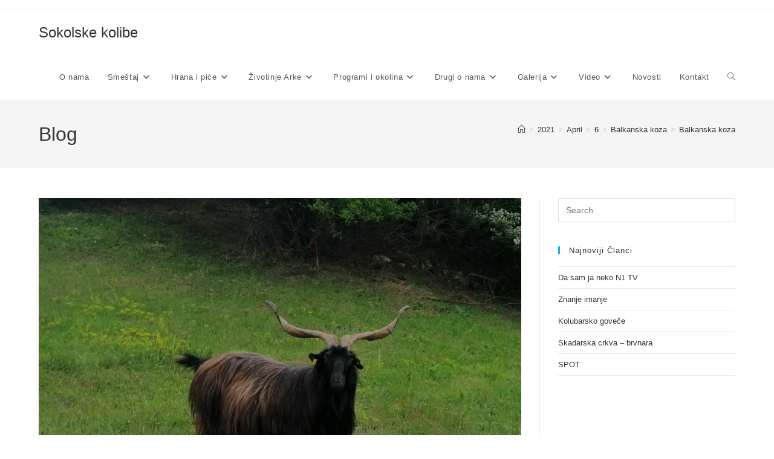

--- FILE ---
content_type: text/html; charset=UTF-8
request_url: https://sokolskekolibe.rs/2021/04/06/balkanska-koza/
body_size: 96481
content:
<!DOCTYPE html>
<html class="html" lang="bs-BA">
<head>
	<meta charset="UTF-8">
	<link rel="profile" href="https://gmpg.org/xfn/11">

	<title>Balkanska koza &#8211; Sokolske kolibe</title>
<meta name='robots' content='max-image-preview:large' />
<link rel="pingback" href="https://sokolskekolibe.rs/xmlrpc.php">
<meta name="viewport" content="width=device-width, initial-scale=1"><link rel="alternate" type="application/rss+xml" title="Sokolske kolibe &raquo; novosti" href="https://sokolskekolibe.rs/feed/" />
<link rel="alternate" type="application/rss+xml" title="Sokolske kolibe &raquo;  novosti o komentarima" href="https://sokolskekolibe.rs/comments/feed/" />
<link rel="alternate" type="application/rss+xml" title="Sokolske kolibe &raquo; Balkanska koza novosti o komentarima" href="https://sokolskekolibe.rs/2021/04/06/balkanska-koza/feed/" />
<link rel="alternate" title="oEmbed (JSON)" type="application/json+oembed" href="https://sokolskekolibe.rs/wp-json/oembed/1.0/embed?url=https%3A%2F%2Fsokolskekolibe.rs%2F2021%2F04%2F06%2Fbalkanska-koza%2F" />
<link rel="alternate" title="oEmbed (XML)" type="text/xml+oembed" href="https://sokolskekolibe.rs/wp-json/oembed/1.0/embed?url=https%3A%2F%2Fsokolskekolibe.rs%2F2021%2F04%2F06%2Fbalkanska-koza%2F&#038;format=xml" />
<style id='wp-img-auto-sizes-contain-inline-css'>
img:is([sizes=auto i],[sizes^="auto," i]){contain-intrinsic-size:3000px 1500px}
/*# sourceURL=wp-img-auto-sizes-contain-inline-css */
</style>
<style id='wp-emoji-styles-inline-css'>

	img.wp-smiley, img.emoji {
		display: inline !important;
		border: none !important;
		box-shadow: none !important;
		height: 1em !important;
		width: 1em !important;
		margin: 0 0.07em !important;
		vertical-align: -0.1em !important;
		background: none !important;
		padding: 0 !important;
	}
/*# sourceURL=wp-emoji-styles-inline-css */
</style>
<link rel='stylesheet' id='wp-block-library-css' href='https://sokolskekolibe.rs/wp-includes/css/dist/block-library/style.min.css?ver=6.9' media='all' />
<style id='wp-block-library-theme-inline-css'>
.wp-block-audio :where(figcaption){color:#555;font-size:13px;text-align:center}.is-dark-theme .wp-block-audio :where(figcaption){color:#ffffffa6}.wp-block-audio{margin:0 0 1em}.wp-block-code{border:1px solid #ccc;border-radius:4px;font-family:Menlo,Consolas,monaco,monospace;padding:.8em 1em}.wp-block-embed :where(figcaption){color:#555;font-size:13px;text-align:center}.is-dark-theme .wp-block-embed :where(figcaption){color:#ffffffa6}.wp-block-embed{margin:0 0 1em}.blocks-gallery-caption{color:#555;font-size:13px;text-align:center}.is-dark-theme .blocks-gallery-caption{color:#ffffffa6}:root :where(.wp-block-image figcaption){color:#555;font-size:13px;text-align:center}.is-dark-theme :root :where(.wp-block-image figcaption){color:#ffffffa6}.wp-block-image{margin:0 0 1em}.wp-block-pullquote{border-bottom:4px solid;border-top:4px solid;color:currentColor;margin-bottom:1.75em}.wp-block-pullquote :where(cite),.wp-block-pullquote :where(footer),.wp-block-pullquote__citation{color:currentColor;font-size:.8125em;font-style:normal;text-transform:uppercase}.wp-block-quote{border-left:.25em solid;margin:0 0 1.75em;padding-left:1em}.wp-block-quote cite,.wp-block-quote footer{color:currentColor;font-size:.8125em;font-style:normal;position:relative}.wp-block-quote:where(.has-text-align-right){border-left:none;border-right:.25em solid;padding-left:0;padding-right:1em}.wp-block-quote:where(.has-text-align-center){border:none;padding-left:0}.wp-block-quote.is-large,.wp-block-quote.is-style-large,.wp-block-quote:where(.is-style-plain){border:none}.wp-block-search .wp-block-search__label{font-weight:700}.wp-block-search__button{border:1px solid #ccc;padding:.375em .625em}:where(.wp-block-group.has-background){padding:1.25em 2.375em}.wp-block-separator.has-css-opacity{opacity:.4}.wp-block-separator{border:none;border-bottom:2px solid;margin-left:auto;margin-right:auto}.wp-block-separator.has-alpha-channel-opacity{opacity:1}.wp-block-separator:not(.is-style-wide):not(.is-style-dots){width:100px}.wp-block-separator.has-background:not(.is-style-dots){border-bottom:none;height:1px}.wp-block-separator.has-background:not(.is-style-wide):not(.is-style-dots){height:2px}.wp-block-table{margin:0 0 1em}.wp-block-table td,.wp-block-table th{word-break:normal}.wp-block-table :where(figcaption){color:#555;font-size:13px;text-align:center}.is-dark-theme .wp-block-table :where(figcaption){color:#ffffffa6}.wp-block-video :where(figcaption){color:#555;font-size:13px;text-align:center}.is-dark-theme .wp-block-video :where(figcaption){color:#ffffffa6}.wp-block-video{margin:0 0 1em}:root :where(.wp-block-template-part.has-background){margin-bottom:0;margin-top:0;padding:1.25em 2.375em}
/*# sourceURL=/wp-includes/css/dist/block-library/theme.min.css */
</style>
<style id='classic-theme-styles-inline-css'>
/*! This file is auto-generated */
.wp-block-button__link{color:#fff;background-color:#32373c;border-radius:9999px;box-shadow:none;text-decoration:none;padding:calc(.667em + 2px) calc(1.333em + 2px);font-size:1.125em}.wp-block-file__button{background:#32373c;color:#fff;text-decoration:none}
/*# sourceURL=/wp-includes/css/classic-themes.min.css */
</style>
<style id='global-styles-inline-css'>
:root{--wp--preset--aspect-ratio--square: 1;--wp--preset--aspect-ratio--4-3: 4/3;--wp--preset--aspect-ratio--3-4: 3/4;--wp--preset--aspect-ratio--3-2: 3/2;--wp--preset--aspect-ratio--2-3: 2/3;--wp--preset--aspect-ratio--16-9: 16/9;--wp--preset--aspect-ratio--9-16: 9/16;--wp--preset--color--black: #000000;--wp--preset--color--cyan-bluish-gray: #abb8c3;--wp--preset--color--white: #ffffff;--wp--preset--color--pale-pink: #f78da7;--wp--preset--color--vivid-red: #cf2e2e;--wp--preset--color--luminous-vivid-orange: #ff6900;--wp--preset--color--luminous-vivid-amber: #fcb900;--wp--preset--color--light-green-cyan: #7bdcb5;--wp--preset--color--vivid-green-cyan: #00d084;--wp--preset--color--pale-cyan-blue: #8ed1fc;--wp--preset--color--vivid-cyan-blue: #0693e3;--wp--preset--color--vivid-purple: #9b51e0;--wp--preset--gradient--vivid-cyan-blue-to-vivid-purple: linear-gradient(135deg,rgb(6,147,227) 0%,rgb(155,81,224) 100%);--wp--preset--gradient--light-green-cyan-to-vivid-green-cyan: linear-gradient(135deg,rgb(122,220,180) 0%,rgb(0,208,130) 100%);--wp--preset--gradient--luminous-vivid-amber-to-luminous-vivid-orange: linear-gradient(135deg,rgb(252,185,0) 0%,rgb(255,105,0) 100%);--wp--preset--gradient--luminous-vivid-orange-to-vivid-red: linear-gradient(135deg,rgb(255,105,0) 0%,rgb(207,46,46) 100%);--wp--preset--gradient--very-light-gray-to-cyan-bluish-gray: linear-gradient(135deg,rgb(238,238,238) 0%,rgb(169,184,195) 100%);--wp--preset--gradient--cool-to-warm-spectrum: linear-gradient(135deg,rgb(74,234,220) 0%,rgb(151,120,209) 20%,rgb(207,42,186) 40%,rgb(238,44,130) 60%,rgb(251,105,98) 80%,rgb(254,248,76) 100%);--wp--preset--gradient--blush-light-purple: linear-gradient(135deg,rgb(255,206,236) 0%,rgb(152,150,240) 100%);--wp--preset--gradient--blush-bordeaux: linear-gradient(135deg,rgb(254,205,165) 0%,rgb(254,45,45) 50%,rgb(107,0,62) 100%);--wp--preset--gradient--luminous-dusk: linear-gradient(135deg,rgb(255,203,112) 0%,rgb(199,81,192) 50%,rgb(65,88,208) 100%);--wp--preset--gradient--pale-ocean: linear-gradient(135deg,rgb(255,245,203) 0%,rgb(182,227,212) 50%,rgb(51,167,181) 100%);--wp--preset--gradient--electric-grass: linear-gradient(135deg,rgb(202,248,128) 0%,rgb(113,206,126) 100%);--wp--preset--gradient--midnight: linear-gradient(135deg,rgb(2,3,129) 0%,rgb(40,116,252) 100%);--wp--preset--font-size--small: 13px;--wp--preset--font-size--medium: 20px;--wp--preset--font-size--large: 36px;--wp--preset--font-size--x-large: 42px;--wp--preset--spacing--20: 0.44rem;--wp--preset--spacing--30: 0.67rem;--wp--preset--spacing--40: 1rem;--wp--preset--spacing--50: 1.5rem;--wp--preset--spacing--60: 2.25rem;--wp--preset--spacing--70: 3.38rem;--wp--preset--spacing--80: 5.06rem;--wp--preset--shadow--natural: 6px 6px 9px rgba(0, 0, 0, 0.2);--wp--preset--shadow--deep: 12px 12px 50px rgba(0, 0, 0, 0.4);--wp--preset--shadow--sharp: 6px 6px 0px rgba(0, 0, 0, 0.2);--wp--preset--shadow--outlined: 6px 6px 0px -3px rgb(255, 255, 255), 6px 6px rgb(0, 0, 0);--wp--preset--shadow--crisp: 6px 6px 0px rgb(0, 0, 0);}:where(.is-layout-flex){gap: 0.5em;}:where(.is-layout-grid){gap: 0.5em;}body .is-layout-flex{display: flex;}.is-layout-flex{flex-wrap: wrap;align-items: center;}.is-layout-flex > :is(*, div){margin: 0;}body .is-layout-grid{display: grid;}.is-layout-grid > :is(*, div){margin: 0;}:where(.wp-block-columns.is-layout-flex){gap: 2em;}:where(.wp-block-columns.is-layout-grid){gap: 2em;}:where(.wp-block-post-template.is-layout-flex){gap: 1.25em;}:where(.wp-block-post-template.is-layout-grid){gap: 1.25em;}.has-black-color{color: var(--wp--preset--color--black) !important;}.has-cyan-bluish-gray-color{color: var(--wp--preset--color--cyan-bluish-gray) !important;}.has-white-color{color: var(--wp--preset--color--white) !important;}.has-pale-pink-color{color: var(--wp--preset--color--pale-pink) !important;}.has-vivid-red-color{color: var(--wp--preset--color--vivid-red) !important;}.has-luminous-vivid-orange-color{color: var(--wp--preset--color--luminous-vivid-orange) !important;}.has-luminous-vivid-amber-color{color: var(--wp--preset--color--luminous-vivid-amber) !important;}.has-light-green-cyan-color{color: var(--wp--preset--color--light-green-cyan) !important;}.has-vivid-green-cyan-color{color: var(--wp--preset--color--vivid-green-cyan) !important;}.has-pale-cyan-blue-color{color: var(--wp--preset--color--pale-cyan-blue) !important;}.has-vivid-cyan-blue-color{color: var(--wp--preset--color--vivid-cyan-blue) !important;}.has-vivid-purple-color{color: var(--wp--preset--color--vivid-purple) !important;}.has-black-background-color{background-color: var(--wp--preset--color--black) !important;}.has-cyan-bluish-gray-background-color{background-color: var(--wp--preset--color--cyan-bluish-gray) !important;}.has-white-background-color{background-color: var(--wp--preset--color--white) !important;}.has-pale-pink-background-color{background-color: var(--wp--preset--color--pale-pink) !important;}.has-vivid-red-background-color{background-color: var(--wp--preset--color--vivid-red) !important;}.has-luminous-vivid-orange-background-color{background-color: var(--wp--preset--color--luminous-vivid-orange) !important;}.has-luminous-vivid-amber-background-color{background-color: var(--wp--preset--color--luminous-vivid-amber) !important;}.has-light-green-cyan-background-color{background-color: var(--wp--preset--color--light-green-cyan) !important;}.has-vivid-green-cyan-background-color{background-color: var(--wp--preset--color--vivid-green-cyan) !important;}.has-pale-cyan-blue-background-color{background-color: var(--wp--preset--color--pale-cyan-blue) !important;}.has-vivid-cyan-blue-background-color{background-color: var(--wp--preset--color--vivid-cyan-blue) !important;}.has-vivid-purple-background-color{background-color: var(--wp--preset--color--vivid-purple) !important;}.has-black-border-color{border-color: var(--wp--preset--color--black) !important;}.has-cyan-bluish-gray-border-color{border-color: var(--wp--preset--color--cyan-bluish-gray) !important;}.has-white-border-color{border-color: var(--wp--preset--color--white) !important;}.has-pale-pink-border-color{border-color: var(--wp--preset--color--pale-pink) !important;}.has-vivid-red-border-color{border-color: var(--wp--preset--color--vivid-red) !important;}.has-luminous-vivid-orange-border-color{border-color: var(--wp--preset--color--luminous-vivid-orange) !important;}.has-luminous-vivid-amber-border-color{border-color: var(--wp--preset--color--luminous-vivid-amber) !important;}.has-light-green-cyan-border-color{border-color: var(--wp--preset--color--light-green-cyan) !important;}.has-vivid-green-cyan-border-color{border-color: var(--wp--preset--color--vivid-green-cyan) !important;}.has-pale-cyan-blue-border-color{border-color: var(--wp--preset--color--pale-cyan-blue) !important;}.has-vivid-cyan-blue-border-color{border-color: var(--wp--preset--color--vivid-cyan-blue) !important;}.has-vivid-purple-border-color{border-color: var(--wp--preset--color--vivid-purple) !important;}.has-vivid-cyan-blue-to-vivid-purple-gradient-background{background: var(--wp--preset--gradient--vivid-cyan-blue-to-vivid-purple) !important;}.has-light-green-cyan-to-vivid-green-cyan-gradient-background{background: var(--wp--preset--gradient--light-green-cyan-to-vivid-green-cyan) !important;}.has-luminous-vivid-amber-to-luminous-vivid-orange-gradient-background{background: var(--wp--preset--gradient--luminous-vivid-amber-to-luminous-vivid-orange) !important;}.has-luminous-vivid-orange-to-vivid-red-gradient-background{background: var(--wp--preset--gradient--luminous-vivid-orange-to-vivid-red) !important;}.has-very-light-gray-to-cyan-bluish-gray-gradient-background{background: var(--wp--preset--gradient--very-light-gray-to-cyan-bluish-gray) !important;}.has-cool-to-warm-spectrum-gradient-background{background: var(--wp--preset--gradient--cool-to-warm-spectrum) !important;}.has-blush-light-purple-gradient-background{background: var(--wp--preset--gradient--blush-light-purple) !important;}.has-blush-bordeaux-gradient-background{background: var(--wp--preset--gradient--blush-bordeaux) !important;}.has-luminous-dusk-gradient-background{background: var(--wp--preset--gradient--luminous-dusk) !important;}.has-pale-ocean-gradient-background{background: var(--wp--preset--gradient--pale-ocean) !important;}.has-electric-grass-gradient-background{background: var(--wp--preset--gradient--electric-grass) !important;}.has-midnight-gradient-background{background: var(--wp--preset--gradient--midnight) !important;}.has-small-font-size{font-size: var(--wp--preset--font-size--small) !important;}.has-medium-font-size{font-size: var(--wp--preset--font-size--medium) !important;}.has-large-font-size{font-size: var(--wp--preset--font-size--large) !important;}.has-x-large-font-size{font-size: var(--wp--preset--font-size--x-large) !important;}
:where(.wp-block-post-template.is-layout-flex){gap: 1.25em;}:where(.wp-block-post-template.is-layout-grid){gap: 1.25em;}
:where(.wp-block-term-template.is-layout-flex){gap: 1.25em;}:where(.wp-block-term-template.is-layout-grid){gap: 1.25em;}
:where(.wp-block-columns.is-layout-flex){gap: 2em;}:where(.wp-block-columns.is-layout-grid){gap: 2em;}
:root :where(.wp-block-pullquote){font-size: 1.5em;line-height: 1.6;}
/*# sourceURL=global-styles-inline-css */
</style>
<link rel='stylesheet' id='font-awesome-css' href='https://sokolskekolibe.rs/wp-content/themes/oceanwp/assets/fonts/fontawesome/css/all.min.css?ver=6.7.2' media='all' />
<link rel='stylesheet' id='simple-line-icons-css' href='https://sokolskekolibe.rs/wp-content/themes/oceanwp/assets/css/third/simple-line-icons.min.css?ver=2.4.0' media='all' />
<link rel='stylesheet' id='oceanwp-style-css' href='https://sokolskekolibe.rs/wp-content/themes/oceanwp/assets/css/style.min.css?ver=4.1.4' media='all' />
<link rel='stylesheet' id='oe-widgets-style-css' href='https://sokolskekolibe.rs/wp-content/plugins/ocean-extra/assets/css/widgets.css?ver=6.9' media='all' />
<script src="https://sokolskekolibe.rs/wp-includes/js/jquery/jquery.min.js?ver=3.7.1" id="jquery-core-js"></script>
<script src="https://sokolskekolibe.rs/wp-includes/js/jquery/jquery-migrate.min.js?ver=3.4.1" id="jquery-migrate-js"></script>
<link rel="https://api.w.org/" href="https://sokolskekolibe.rs/wp-json/" /><link rel="alternate" title="JSON" type="application/json" href="https://sokolskekolibe.rs/wp-json/wp/v2/posts/405" /><link rel="EditURI" type="application/rsd+xml" title="RSD" href="https://sokolskekolibe.rs/xmlrpc.php?rsd" />
<meta name="generator" content="WordPress 6.9" />
<link rel="canonical" href="https://sokolskekolibe.rs/2021/04/06/balkanska-koza/" />
<link rel='shortlink' href='https://sokolskekolibe.rs/?p=405' />
<meta name="generator" content="Elementor 3.34.4; features: additional_custom_breakpoints; settings: css_print_method-external, google_font-enabled, font_display-auto">
			<style>
				.e-con.e-parent:nth-of-type(n+4):not(.e-lazyloaded):not(.e-no-lazyload),
				.e-con.e-parent:nth-of-type(n+4):not(.e-lazyloaded):not(.e-no-lazyload) * {
					background-image: none !important;
				}
				@media screen and (max-height: 1024px) {
					.e-con.e-parent:nth-of-type(n+3):not(.e-lazyloaded):not(.e-no-lazyload),
					.e-con.e-parent:nth-of-type(n+3):not(.e-lazyloaded):not(.e-no-lazyload) * {
						background-image: none !important;
					}
				}
				@media screen and (max-height: 640px) {
					.e-con.e-parent:nth-of-type(n+2):not(.e-lazyloaded):not(.e-no-lazyload),
					.e-con.e-parent:nth-of-type(n+2):not(.e-lazyloaded):not(.e-no-lazyload) * {
						background-image: none !important;
					}
				}
			</style>
					<style id="wp-custom-css">
			/** Start Template Kit CSS:Illustrator (css/customizer.css) **//* Envato Template Kits Custom Styling - classes addd to Advanced tab of element they affect*/.envato-kit-192-slider .elementor-slide-description{display:block;background-color:#FFF !important}.elementor-flip-box:hover,.elementor-image:hover{cursor:crosshair}.envato-kit-196-bg-clip .elementor-widget-container{background-attachment:fixed;background-repeat:no-repeat;color:transparent;-webkit-text-fill-color:transparent;background-clip:text;-webkit-background-clip:text;background-size:auto}/** End Template Kit CSS:Illustrator (css/customizer.css) **/		</style>
		<!-- OceanWP CSS -->
<style type="text/css">
/* Colors */body .theme-button,body input[type="submit"],body button[type="submit"],body button,body .button,body div.wpforms-container-full .wpforms-form input[type=submit],body div.wpforms-container-full .wpforms-form button[type=submit],body div.wpforms-container-full .wpforms-form .wpforms-page-button,.woocommerce-cart .wp-element-button,.woocommerce-checkout .wp-element-button,.wp-block-button__link{border-color:#ffffff}body .theme-button:hover,body input[type="submit"]:hover,body button[type="submit"]:hover,body button:hover,body .button:hover,body div.wpforms-container-full .wpforms-form input[type=submit]:hover,body div.wpforms-container-full .wpforms-form input[type=submit]:active,body div.wpforms-container-full .wpforms-form button[type=submit]:hover,body div.wpforms-container-full .wpforms-form button[type=submit]:active,body div.wpforms-container-full .wpforms-form .wpforms-page-button:hover,body div.wpforms-container-full .wpforms-form .wpforms-page-button:active,.woocommerce-cart .wp-element-button:hover,.woocommerce-checkout .wp-element-button:hover,.wp-block-button__link:hover{border-color:#ffffff}/* OceanWP Style Settings CSS */.theme-button,input[type="submit"],button[type="submit"],button,.button,body div.wpforms-container-full .wpforms-form input[type=submit],body div.wpforms-container-full .wpforms-form button[type=submit],body div.wpforms-container-full .wpforms-form .wpforms-page-button{border-style:solid}.theme-button,input[type="submit"],button[type="submit"],button,.button,body div.wpforms-container-full .wpforms-form input[type=submit],body div.wpforms-container-full .wpforms-form button[type=submit],body div.wpforms-container-full .wpforms-form .wpforms-page-button{border-width:1px}form input[type="text"],form input[type="password"],form input[type="email"],form input[type="url"],form input[type="date"],form input[type="month"],form input[type="time"],form input[type="datetime"],form input[type="datetime-local"],form input[type="week"],form input[type="number"],form input[type="search"],form input[type="tel"],form input[type="color"],form select,form textarea,.woocommerce .woocommerce-checkout .select2-container--default .select2-selection--single{border-style:solid}body div.wpforms-container-full .wpforms-form input[type=date],body div.wpforms-container-full .wpforms-form input[type=datetime],body div.wpforms-container-full .wpforms-form input[type=datetime-local],body div.wpforms-container-full .wpforms-form input[type=email],body div.wpforms-container-full .wpforms-form input[type=month],body div.wpforms-container-full .wpforms-form input[type=number],body div.wpforms-container-full .wpforms-form input[type=password],body div.wpforms-container-full .wpforms-form input[type=range],body div.wpforms-container-full .wpforms-form input[type=search],body div.wpforms-container-full .wpforms-form input[type=tel],body div.wpforms-container-full .wpforms-form input[type=text],body div.wpforms-container-full .wpforms-form input[type=time],body div.wpforms-container-full .wpforms-form input[type=url],body div.wpforms-container-full .wpforms-form input[type=week],body div.wpforms-container-full .wpforms-form select,body div.wpforms-container-full .wpforms-form textarea{border-style:solid}form input[type="text"],form input[type="password"],form input[type="email"],form input[type="url"],form input[type="date"],form input[type="month"],form input[type="time"],form input[type="datetime"],form input[type="datetime-local"],form input[type="week"],form input[type="number"],form input[type="search"],form input[type="tel"],form input[type="color"],form select,form textarea{border-radius:3px}body div.wpforms-container-full .wpforms-form input[type=date],body div.wpforms-container-full .wpforms-form input[type=datetime],body div.wpforms-container-full .wpforms-form input[type=datetime-local],body div.wpforms-container-full .wpforms-form input[type=email],body div.wpforms-container-full .wpforms-form input[type=month],body div.wpforms-container-full .wpforms-form input[type=number],body div.wpforms-container-full .wpforms-form input[type=password],body div.wpforms-container-full .wpforms-form input[type=range],body div.wpforms-container-full .wpforms-form input[type=search],body div.wpforms-container-full .wpforms-form input[type=tel],body div.wpforms-container-full .wpforms-form input[type=text],body div.wpforms-container-full .wpforms-form input[type=time],body div.wpforms-container-full .wpforms-form input[type=url],body div.wpforms-container-full .wpforms-form input[type=week],body div.wpforms-container-full .wpforms-form select,body div.wpforms-container-full .wpforms-form textarea{border-radius:3px}/* Header */#site-header.has-header-media .overlay-header-media{background-color:rgba(0,0,0,0.5)}/* Blog CSS */.ocean-single-post-header ul.meta-item li a:hover{color:#333333}/* Typography */body{font-size:14px;line-height:1.8}h1,h2,h3,h4,h5,h6,.theme-heading,.widget-title,.oceanwp-widget-recent-posts-title,.comment-reply-title,.entry-title,.sidebar-box .widget-title{line-height:1.4}h1{font-size:23px;line-height:1.4}h2{font-size:20px;line-height:1.4}h3{font-size:18px;line-height:1.4}h4{font-size:17px;line-height:1.4}h5{font-size:14px;line-height:1.4}h6{font-size:15px;line-height:1.4}.page-header .page-header-title,.page-header.background-image-page-header .page-header-title{font-size:32px;line-height:1.4}.page-header .page-subheading{font-size:15px;line-height:1.8}.site-breadcrumbs,.site-breadcrumbs a{font-size:13px;line-height:1.4}#top-bar-content,#top-bar-social-alt{font-size:12px;line-height:1.8}#site-logo a.site-logo-text{font-size:24px;line-height:1.8}.dropdown-menu ul li a.menu-link,#site-header.full_screen-header .fs-dropdown-menu ul.sub-menu li a{font-size:12px;line-height:1.2;letter-spacing:.6px}.sidr-class-dropdown-menu li a,a.sidr-class-toggle-sidr-close,#mobile-dropdown ul li a,body #mobile-fullscreen ul li a{font-size:15px;line-height:1.8}.blog-entry.post .blog-entry-header .entry-title a{font-size:24px;line-height:1.4}.ocean-single-post-header .single-post-title{font-size:34px;line-height:1.4;letter-spacing:.6px}.ocean-single-post-header ul.meta-item li,.ocean-single-post-header ul.meta-item li a{font-size:13px;line-height:1.4;letter-spacing:.6px}.ocean-single-post-header .post-author-name,.ocean-single-post-header .post-author-name a{font-size:14px;line-height:1.4;letter-spacing:.6px}.ocean-single-post-header .post-author-description{font-size:12px;line-height:1.4;letter-spacing:.6px}.single-post .entry-title{line-height:1.4;letter-spacing:.6px}.single-post ul.meta li,.single-post ul.meta li a{font-size:14px;line-height:1.4;letter-spacing:.6px}.sidebar-box .widget-title,.sidebar-box.widget_block .wp-block-heading{font-size:13px;line-height:1;letter-spacing:1px}#footer-widgets .footer-box .widget-title{font-size:13px;line-height:1;letter-spacing:1px}#footer-bottom #copyright{font-size:12px;line-height:1}#footer-bottom #footer-bottom-menu{font-size:12px;line-height:1}.woocommerce-store-notice.demo_store{line-height:2;letter-spacing:1.5px}.demo_store .woocommerce-store-notice__dismiss-link{line-height:2;letter-spacing:1.5px}.woocommerce ul.products li.product li.title h2,.woocommerce ul.products li.product li.title a{font-size:14px;line-height:1.5}.woocommerce ul.products li.product li.category,.woocommerce ul.products li.product li.category a{font-size:12px;line-height:1}.woocommerce ul.products li.product .price{font-size:18px;line-height:1}.woocommerce ul.products li.product .button,.woocommerce ul.products li.product .product-inner .added_to_cart{font-size:12px;line-height:1.5;letter-spacing:1px}.woocommerce ul.products li.owp-woo-cond-notice span,.woocommerce ul.products li.owp-woo-cond-notice a{font-size:16px;line-height:1;letter-spacing:1px;font-weight:600;text-transform:capitalize}.woocommerce div.product .product_title{font-size:24px;line-height:1.4;letter-spacing:.6px}.woocommerce div.product p.price{font-size:36px;line-height:1}.woocommerce .owp-btn-normal .summary form button.button,.woocommerce .owp-btn-big .summary form button.button,.woocommerce .owp-btn-very-big .summary form button.button{font-size:12px;line-height:1.5;letter-spacing:1px;text-transform:uppercase}.woocommerce div.owp-woo-single-cond-notice span,.woocommerce div.owp-woo-single-cond-notice a{font-size:18px;line-height:2;letter-spacing:1.5px;font-weight:600;text-transform:capitalize}.ocean-preloader--active .preloader-after-content{font-size:20px;line-height:1.8;letter-spacing:.6px}
</style></head>

<body class="wp-singular post-template-default single single-post postid-405 single-format-standard wp-embed-responsive wp-theme-oceanwp oceanwp-theme dropdown-mobile default-breakpoint has-sidebar content-right-sidebar post-in-category-balkanska-koza has-topbar has-breadcrumbs elementor-default elementor-kit-21" itemscope="itemscope" itemtype="https://schema.org/Article">

	
	
	<div id="outer-wrap" class="site clr">

		<a class="skip-link screen-reader-text" href="#main">Skip to content</a>

		
		<div id="wrap" class="clr">

			

<div id="top-bar-wrap" class="clr">

	<div id="top-bar" class="clr container has-no-content">

		
		<div id="top-bar-inner" class="clr">

			

		</div><!-- #top-bar-inner -->

		
	</div><!-- #top-bar -->

</div><!-- #top-bar-wrap -->


			
<header id="site-header" class="minimal-header clr" data-height="74" itemscope="itemscope" itemtype="https://schema.org/WPHeader" role="banner">

	
					
			<div id="site-header-inner" class="clr container">

				
				

<div id="site-logo" class="clr" itemscope itemtype="https://schema.org/Brand" >

	
	<div id="site-logo-inner" class="clr">

						<a href="https://sokolskekolibe.rs/" rel="home" class="site-title site-logo-text" >Sokolske kolibe</a>
				
	</div><!-- #site-logo-inner -->

	
	
</div><!-- #site-logo -->

			<div id="site-navigation-wrap" class="clr">
			
			
			
			<nav id="site-navigation" class="navigation main-navigation clr" itemscope="itemscope" itemtype="https://schema.org/SiteNavigationElement" role="navigation" >

				<ul id="menu-glavni-meni" class="main-menu dropdown-menu sf-menu"><li id="menu-item-127" class="menu-item menu-item-type-post_type menu-item-object-page menu-item-127"><a href="https://sokolskekolibe.rs/o-nama/" class="menu-link"><span class="text-wrap">O nama</span></a></li><li id="menu-item-126" class="menu-item menu-item-type-post_type menu-item-object-page menu-item-has-children dropdown menu-item-126 megamenu-li full-mega"><a href="https://sokolskekolibe.rs/smestaj/" class="menu-link"><span class="text-wrap">Smeštaj<i class="nav-arrow fa fa-angle-down" aria-hidden="true" role="img"></i></span></a>
<ul class="megamenu col-1 sub-menu">
	<li id="menu-item-148" class="menu-item menu-item-type-taxonomy menu-item-object-category menu-item-148"><a href="https://sokolskekolibe.rs/category/koliba-br-1-vuk/" class="menu-link"><span class="text-wrap">Koliba br.1 VUK</span></a></li>	<li id="menu-item-149" class="menu-item menu-item-type-taxonomy menu-item-object-category menu-item-149"><a href="https://sokolskekolibe.rs/category/koliba-br-2-suri-orao/" class="menu-link"><span class="text-wrap">Koliba br. 2 SURI ORAO</span></a></li></ul>
</li><li id="menu-item-124" class="menu-item menu-item-type-post_type menu-item-object-page menu-item-has-children dropdown menu-item-124"><a href="https://sokolskekolibe.rs/hrana-i-pice/" class="menu-link"><span class="text-wrap">Hrana i piće<i class="nav-arrow fa fa-angle-down" aria-hidden="true" role="img"></i></span></a>
<ul class="sub-menu">
	<li id="menu-item-212" class="menu-item menu-item-type-taxonomy menu-item-object-category menu-item-212"><a href="https://sokolskekolibe.rs/category/ulaznice/" class="menu-link"><span class="text-wrap">Ulaznice</span></a></li>	<li id="menu-item-208" class="menu-item menu-item-type-taxonomy menu-item-object-category menu-item-208"><a href="https://sokolskekolibe.rs/category/krcma/" class="menu-link"><span class="text-wrap">Krčma</span></a></li>	<li id="menu-item-211" class="menu-item menu-item-type-taxonomy menu-item-object-category menu-item-211"><a href="https://sokolskekolibe.rs/category/terase/" class="menu-link"><span class="text-wrap">Terase</span></a></li>	<li id="menu-item-209" class="menu-item menu-item-type-taxonomy menu-item-object-category menu-item-209"><a href="https://sokolskekolibe.rs/category/lezaljke/" class="menu-link"><span class="text-wrap">Ležaljke</span></a></li>	<li id="menu-item-207" class="menu-item menu-item-type-taxonomy menu-item-object-category menu-item-207"><a href="https://sokolskekolibe.rs/category/hrana/" class="menu-link"><span class="text-wrap">Hrana</span></a></li>	<li id="menu-item-210" class="menu-item menu-item-type-taxonomy menu-item-object-category menu-item-210"><a href="https://sokolskekolibe.rs/category/pice/" class="menu-link"><span class="text-wrap">Piće</span></a></li></ul>
</li><li id="menu-item-125" class="menu-item menu-item-type-post_type menu-item-object-page menu-item-has-children dropdown menu-item-125"><a href="https://sokolskekolibe.rs/zivotinje-arke/" class="menu-link"><span class="text-wrap">Životinje Arke<i class="nav-arrow fa fa-angle-down" aria-hidden="true" role="img"></i></span></a>
<ul class="sub-menu">
	<li id="menu-item-151" class="menu-item menu-item-type-taxonomy menu-item-object-category menu-item-151"><a href="https://sokolskekolibe.rs/category/domaci-brdski-konji/" class="menu-link"><span class="text-wrap">Domaći brdski konji</span></a></li>	<li id="menu-item-150" class="menu-item menu-item-type-taxonomy menu-item-object-category menu-item-150"><a href="https://sokolskekolibe.rs/category/balkanski-magarac/" class="menu-link"><span class="text-wrap">Balkanski magarac</span></a></li>	<li id="menu-item-194" class="menu-item menu-item-type-taxonomy menu-item-object-category current-post-ancestor current-menu-parent current-post-parent menu-item-194"><a href="https://sokolskekolibe.rs/category/balkanska-koza/" class="menu-link"><span class="text-wrap">Balkanska koza</span></a></li>	<li id="menu-item-196" class="menu-item menu-item-type-taxonomy menu-item-object-category menu-item-196"><a href="https://sokolskekolibe.rs/category/domaca-curka/" class="menu-link"><span class="text-wrap">Domaća ćurka</span></a></li>	<li id="menu-item-199" class="menu-item menu-item-type-taxonomy menu-item-object-category menu-item-199"><a href="https://sokolskekolibe.rs/category/goveda-buse/" class="menu-link"><span class="text-wrap">Goveda buše</span></a></li>	<li id="menu-item-205" class="menu-item menu-item-type-taxonomy menu-item-object-category menu-item-205"><a href="https://sokolskekolibe.rs/category/vitoroga-pramenka/" class="menu-link"><span class="text-wrap">Vitoroga pramenka</span></a></li>	<li id="menu-item-197" class="menu-item menu-item-type-taxonomy menu-item-object-category menu-item-197"><a href="https://sokolskekolibe.rs/category/domaca-zivina/" class="menu-link"><span class="text-wrap">Domaća kokoš</span></a></li>	<li id="menu-item-201" class="menu-item menu-item-type-taxonomy menu-item-object-category menu-item-201"><a href="https://sokolskekolibe.rs/category/karakacanska-ovca/" class="menu-link"><span class="text-wrap">Karakačanska ovca</span></a></li>	<li id="menu-item-202" class="menu-item menu-item-type-taxonomy menu-item-object-category menu-item-202"><a href="https://sokolskekolibe.rs/category/pastirski-psi-tornjaci-sarovi/" class="menu-link"><span class="text-wrap">Pastirski psi tornjaci, šarovi</span></a></li>	<li id="menu-item-206" class="menu-item menu-item-type-taxonomy menu-item-object-category menu-item-206"><a href="https://sokolskekolibe.rs/category/vlasicka-pramenka/" class="menu-link"><span class="text-wrap">Vlašićka pramenka</span></a></li>	<li id="menu-item-200" class="menu-item menu-item-type-taxonomy menu-item-object-category menu-item-200"><a href="https://sokolskekolibe.rs/category/guske-i-patke/" class="menu-link"><span class="text-wrap">Guske, patke, morke</span></a></li>	<li id="menu-item-203" class="menu-item menu-item-type-taxonomy menu-item-object-category menu-item-203"><a href="https://sokolskekolibe.rs/category/pirotska-pramenka/" class="menu-link"><span class="text-wrap">Pirotska pramenka</span></a></li>	<li id="menu-item-204" class="menu-item menu-item-type-taxonomy menu-item-object-category menu-item-204"><a href="https://sokolskekolibe.rs/category/svrljiska-pramenka/" class="menu-link"><span class="text-wrap">Svrljiška pramenka</span></a></li>	<li id="menu-item-524" class="menu-item menu-item-type-taxonomy menu-item-object-category menu-item-524"><a href="https://sokolskekolibe.rs/category/domaca-macka/" class="menu-link"><span class="text-wrap">Domaća mačka</span></a></li>	<li id="menu-item-1626" class="menu-item menu-item-type-taxonomy menu-item-object-category menu-item-1626"><a href="https://sokolskekolibe.rs/category/kolubarsko-govece-mit-istorija-realnost/" class="menu-link"><span class="text-wrap">KOLUBARSKO GOVEČE &#8211; MIT-ISTORIJA-REALNOST</span></a></li></ul>
</li><li id="menu-item-123" class="menu-item menu-item-type-post_type menu-item-object-page menu-item-has-children dropdown menu-item-123"><a href="https://sokolskekolibe.rs/programi-i-okolina/" class="menu-link"><span class="text-wrap">Programi i okolina<i class="nav-arrow fa fa-angle-down" aria-hidden="true" role="img"></i></span></a>
<ul class="sub-menu">
	<li id="menu-item-220" class="menu-item menu-item-type-taxonomy menu-item-object-category menu-item-220"><a href="https://sokolskekolibe.rs/category/suvenirnica/" class="menu-link"><span class="text-wrap">Suvenirnica</span></a></li>	<li id="menu-item-215" class="menu-item menu-item-type-taxonomy menu-item-object-category menu-item-215"><a href="https://sokolskekolibe.rs/category/manastir-sv-vasilija-ostroskog/" class="menu-link"><span class="text-wrap">Manastir Sv. Vasilija Ostroškog</span></a></li>	<li id="menu-item-213" class="menu-item menu-item-type-taxonomy menu-item-object-category menu-item-213"><a href="https://sokolskekolibe.rs/category/izlet-sumskog-kupanja/" class="menu-link"><span class="text-wrap">Izlet šumskog kupanja</span></a></li>	<li id="menu-item-218" class="menu-item menu-item-type-taxonomy menu-item-object-category menu-item-218"><a href="https://sokolskekolibe.rs/category/rozanj-vrh-973-mnv/" class="menu-link"><span class="text-wrap">Rožanj, vrh 973 mnv</span></a></li>	<li id="menu-item-214" class="menu-item menu-item-type-taxonomy menu-item-object-category menu-item-214"><a href="https://sokolskekolibe.rs/category/manastir-sv-nikolaja/" class="menu-link"><span class="text-wrap">Manastir Sv. Nikolaja</span></a></li>	<li id="menu-item-219" class="menu-item menu-item-type-taxonomy menu-item-object-category menu-item-219"><a href="https://sokolskekolibe.rs/category/soko-grad/" class="menu-link"><span class="text-wrap">Soko grad</span></a></li>	<li id="menu-item-959" class="menu-item menu-item-type-taxonomy menu-item-object-category menu-item-959"><a href="https://sokolskekolibe.rs/category/put-vere/" class="menu-link"><span class="text-wrap">Put vere</span></a></li>	<li id="menu-item-960" class="menu-item menu-item-type-taxonomy menu-item-object-category menu-item-960"><a href="https://sokolskekolibe.rs/category/vodopad-kalkanske-stene/" class="menu-link"><span class="text-wrap">Vodopad Kalkanske stene</span></a></li>	<li id="menu-item-216" class="menu-item menu-item-type-taxonomy menu-item-object-category menu-item-216"><a href="https://sokolskekolibe.rs/category/pesacenje-od-proslopa/" class="menu-link"><span class="text-wrap">Pešačenje od Proslopa</span></a></li>	<li id="menu-item-217" class="menu-item menu-item-type-taxonomy menu-item-object-category menu-item-217"><a href="https://sokolskekolibe.rs/category/petrina-stena/" class="menu-link"><span class="text-wrap">Petrina stena</span></a></li>	<li id="menu-item-1601" class="menu-item menu-item-type-taxonomy menu-item-object-category menu-item-1601"><a href="https://sokolskekolibe.rs/category/skadarska-crkva-brvnara/" class="menu-link"><span class="text-wrap">Skadarska crkva &#8211; brvnara</span></a></li></ul>
</li><li id="menu-item-122" class="menu-item menu-item-type-post_type menu-item-object-page menu-item-has-children dropdown menu-item-122"><a href="https://sokolskekolibe.rs/drugi-o-nama/" class="menu-link"><span class="text-wrap">Drugi o nama<i class="nav-arrow fa fa-angle-down" aria-hidden="true" role="img"></i></span></a>
<ul class="sub-menu">
	<li id="menu-item-222" class="menu-item menu-item-type-taxonomy menu-item-object-category menu-item-222"><a href="https://sokolskekolibe.rs/category/knjiga-utisaka/" class="menu-link"><span class="text-wrap">Knjiga utisaka</span></a></li>	<li id="menu-item-221" class="menu-item menu-item-type-taxonomy menu-item-object-category menu-item-221"><a href="https://sokolskekolibe.rs/category/casopisi/" class="menu-link"><span class="text-wrap">Časopisi</span></a></li>	<li id="menu-item-224" class="menu-item menu-item-type-taxonomy menu-item-object-category menu-item-224"><a href="https://sokolskekolibe.rs/category/televizija/" class="menu-link"><span class="text-wrap">Televizija</span></a></li>	<li id="menu-item-223" class="menu-item menu-item-type-taxonomy menu-item-object-category menu-item-223"><a href="https://sokolskekolibe.rs/category/portali/" class="menu-link"><span class="text-wrap">Portali</span></a></li></ul>
</li><li id="menu-item-121" class="menu-item menu-item-type-post_type menu-item-object-page menu-item-has-children dropdown menu-item-121"><a href="https://sokolskekolibe.rs/galerija/" class="menu-link"><span class="text-wrap">Galerija<i class="nav-arrow fa fa-angle-down" aria-hidden="true" role="img"></i></span></a>
<ul class="sub-menu">
	<li id="menu-item-820" class="menu-item menu-item-type-taxonomy menu-item-object-category menu-item-820"><a href="https://sokolskekolibe.rs/category/iznad-oblaka/" class="menu-link"><span class="text-wrap">Iznad oblaka</span></a></li>	<li id="menu-item-867" class="menu-item menu-item-type-taxonomy menu-item-object-category menu-item-867"><a href="https://sokolskekolibe.rs/category/avanture/" class="menu-link"><span class="text-wrap">Avanture</span></a></li>	<li id="menu-item-939" class="menu-item menu-item-type-taxonomy menu-item-object-category menu-item-939"><a href="https://sokolskekolibe.rs/category/osoblje/" class="menu-link"><span class="text-wrap">Osoblje</span></a></li>	<li id="menu-item-1015" class="menu-item menu-item-type-taxonomy menu-item-object-category menu-item-1015"><a href="https://sokolskekolibe.rs/category/ovako-je-sve-pocelo/" class="menu-link"><span class="text-wrap">Kako je počelo</span></a></li>	<li id="menu-item-1249" class="menu-item menu-item-type-taxonomy menu-item-object-category menu-item-1249"><a href="https://sokolskekolibe.rs/category/kolibe/" class="menu-link"><span class="text-wrap">Kolibe</span></a></li>	<li id="menu-item-1388" class="menu-item menu-item-type-taxonomy menu-item-object-category menu-item-1388"><a href="https://sokolskekolibe.rs/category/nasi-gosti/" class="menu-link"><span class="text-wrap">Naši gosti</span></a></li>	<li id="menu-item-1389" class="menu-item menu-item-type-taxonomy menu-item-object-category menu-item-1389"><a href="https://sokolskekolibe.rs/category/detalji/" class="menu-link"><span class="text-wrap">Detalji</span></a></li></ul>
</li><li id="menu-item-120" class="menu-item menu-item-type-post_type menu-item-object-page menu-item-has-children dropdown menu-item-120"><a href="https://sokolskekolibe.rs/video/" class="menu-link"><span class="text-wrap">Video<i class="nav-arrow fa fa-angle-down" aria-hidden="true" role="img"></i></span></a>
<ul class="sub-menu">
	<li id="menu-item-749" class="menu-item menu-item-type-taxonomy menu-item-object-category menu-item-749"><a href="https://sokolskekolibe.rs/category/emisija-lepse-od-priza/" class="menu-link"><span class="text-wrap">Balkan trip TV &#8211; Lepše od Priza &#8211;</span></a></li>	<li id="menu-item-750" class="menu-item menu-item-type-taxonomy menu-item-object-category menu-item-750"><a href="https://sokolskekolibe.rs/category/rts-1-od-zlata-jabuka/" class="menu-link"><span class="text-wrap">RTS 1 Od zlata jabuka</span></a></li>	<li id="menu-item-756" class="menu-item menu-item-type-taxonomy menu-item-object-category menu-item-756"><a href="https://sokolskekolibe.rs/category/trazio-sam-na-vrhu-planine/" class="menu-link"><span class="text-wrap">Tražio sam na vrhu planine</span></a></li>	<li id="menu-item-762" class="menu-item menu-item-type-taxonomy menu-item-object-category menu-item-762"><a href="https://sokolskekolibe.rs/category/jutarnji-program-rts-1-autohtone-rase/" class="menu-link"><span class="text-wrap">Jutarnji program RTS 1 autohtone rase</span></a></li>	<li id="menu-item-772" class="menu-item menu-item-type-taxonomy menu-item-object-category menu-item-772"><a href="https://sokolskekolibe.rs/category/tv-va-plus-plodovi/" class="menu-link"><span class="text-wrap">TV &#8211; VA -PLUS, Plodovi</span></a></li>	<li id="menu-item-779" class="menu-item menu-item-type-taxonomy menu-item-object-category menu-item-779"><a href="https://sokolskekolibe.rs/category/srbija-u-kadru/" class="menu-link"><span class="text-wrap">Srbija u kadru</span></a></li>	<li id="menu-item-780" class="menu-item menu-item-type-taxonomy menu-item-object-category menu-item-780"><a href="https://sokolskekolibe.rs/category/pastirska-bacija/" class="menu-link"><span class="text-wrap">Pastirska bačija</span></a></li>	<li id="menu-item-786" class="menu-item menu-item-type-taxonomy menu-item-object-category menu-item-786"><a href="https://sokolskekolibe.rs/category/zivotinjsko-carstvo/" class="menu-link"><span class="text-wrap">Životinjsko carstvo</span></a></li>	<li id="menu-item-792" class="menu-item menu-item-type-taxonomy menu-item-object-category menu-item-792"><a href="https://sokolskekolibe.rs/category/podgorina-zove/" class="menu-link"><span class="text-wrap">Podgorina zove</span></a></li>	<li id="menu-item-798" class="menu-item menu-item-type-taxonomy menu-item-object-category menu-item-798"><a href="https://sokolskekolibe.rs/category/razgovori-pokraj-puta-ii/" class="menu-link"><span class="text-wrap">Razgovori pokraj puta II</span></a></li>	<li id="menu-item-804" class="menu-item menu-item-type-taxonomy menu-item-object-category menu-item-804"><a href="https://sokolskekolibe.rs/category/veterinar-jutarnji-program-rts/" class="menu-link"><span class="text-wrap">Veterinar , jutarnji program rts</span></a></li>	<li id="menu-item-813" class="menu-item menu-item-type-taxonomy menu-item-object-category menu-item-813"><a href="https://sokolskekolibe.rs/category/glas-zapadne-srbije/" class="menu-link"><span class="text-wrap">Glas zapadne Srbije</span></a></li>	<li id="menu-item-814" class="menu-item menu-item-type-taxonomy menu-item-object-category menu-item-814"><a href="https://sokolskekolibe.rs/category/razgovori-pokraj-puta-i/" class="menu-link"><span class="text-wrap">Razgovori pokraj puta I</span></a></li>	<li id="menu-item-1450" class="menu-item menu-item-type-taxonomy menu-item-object-category menu-item-1450"><a href="https://sokolskekolibe.rs/category/koliba-dron/" class="menu-link"><span class="text-wrap">Koliba dron</span></a></li>	<li id="menu-item-1453" class="menu-item menu-item-type-taxonomy menu-item-object-category menu-item-1453"><a href="https://sokolskekolibe.rs/category/prva-tv-150-minuta/" class="menu-link"><span class="text-wrap">Prva tv 150 minuta</span></a></li>	<li id="menu-item-1516" class="menu-item menu-item-type-taxonomy menu-item-object-category menu-item-1516"><a href="https://sokolskekolibe.rs/category/spot/" class="menu-link"><span class="text-wrap">SPOT</span></a></li>	<li id="menu-item-1642" class="menu-item menu-item-type-taxonomy menu-item-object-category menu-item-1642"><a href="https://sokolskekolibe.rs/category/znanje-imanje/" class="menu-link"><span class="text-wrap">Znanje imanje</span></a></li>	<li id="menu-item-1647" class="menu-item menu-item-type-taxonomy menu-item-object-category menu-item-1647"><a href="https://sokolskekolibe.rs/category/da-sam-ja-neko-n1-tv/" class="menu-link"><span class="text-wrap">Da sam ja neko N1 TV</span></a></li></ul>
</li><li id="menu-item-119" class="menu-item menu-item-type-post_type menu-item-object-page menu-item-119"><a href="https://sokolskekolibe.rs/novosti/" class="menu-link"><span class="text-wrap">Novosti</span></a></li><li id="menu-item-137" class="menu-item menu-item-type-post_type menu-item-object-page menu-item-137"><a href="https://sokolskekolibe.rs/kontakt/" class="menu-link"><span class="text-wrap">Kontakt</span></a></li><li class="search-toggle-li" ><a href="https://sokolskekolibe.rs/#" class="site-search-toggle search-dropdown-toggle"><span class="screen-reader-text">Toggle website search</span><i class=" icon-magnifier" aria-hidden="true" role="img"></i></a></li></ul>
<div id="searchform-dropdown" class="header-searchform-wrap clr" >
	
<form aria-label="Search this website" role="search" method="get" class="searchform" action="https://sokolskekolibe.rs/">	
	<input aria-label="Insert search query" type="search" id="ocean-search-form-1" class="field" autocomplete="off" placeholder="Search" name="s">
		</form>
</div><!-- #searchform-dropdown -->

			</nav><!-- #site-navigation -->

			
			
					</div><!-- #site-navigation-wrap -->
			
		
	
				
	
	<div class="oceanwp-mobile-menu-icon clr mobile-right">

		
		
		
		<a href="https://sokolskekolibe.rs/#mobile-menu-toggle" class="mobile-menu"  aria-label="Mobile Menu">
							<i class="fa fa-bars" aria-hidden="true"></i>
								<span class="oceanwp-text">Menu</span>
				<span class="oceanwp-close-text">Close</span>
						</a>

		
		
		
	</div><!-- #oceanwp-mobile-menu-navbar -->

	

			</div><!-- #site-header-inner -->

			
<div id="mobile-dropdown" class="clr" >

	<nav class="clr" itemscope="itemscope" itemtype="https://schema.org/SiteNavigationElement">

		
	<div id="mobile-nav" class="navigation clr">

		<ul id="menu-glavni-meni-1" class="menu"><li class="menu-item menu-item-type-post_type menu-item-object-page menu-item-127"><a href="https://sokolskekolibe.rs/o-nama/">O nama</a></li>
<li class="menu-item menu-item-type-post_type menu-item-object-page menu-item-has-children menu-item-126"><a href="https://sokolskekolibe.rs/smestaj/">Smeštaj</a>
<ul class="sub-menu">
	<li class="menu-item menu-item-type-taxonomy menu-item-object-category menu-item-148"><a href="https://sokolskekolibe.rs/category/koliba-br-1-vuk/">Koliba br.1 VUK</a></li>
	<li class="menu-item menu-item-type-taxonomy menu-item-object-category menu-item-149"><a href="https://sokolskekolibe.rs/category/koliba-br-2-suri-orao/">Koliba br. 2 SURI ORAO</a></li>
</ul>
</li>
<li class="menu-item menu-item-type-post_type menu-item-object-page menu-item-has-children menu-item-124"><a href="https://sokolskekolibe.rs/hrana-i-pice/">Hrana i piće</a>
<ul class="sub-menu">
	<li class="menu-item menu-item-type-taxonomy menu-item-object-category menu-item-212"><a href="https://sokolskekolibe.rs/category/ulaznice/">Ulaznice</a></li>
	<li class="menu-item menu-item-type-taxonomy menu-item-object-category menu-item-208"><a href="https://sokolskekolibe.rs/category/krcma/">Krčma</a></li>
	<li class="menu-item menu-item-type-taxonomy menu-item-object-category menu-item-211"><a href="https://sokolskekolibe.rs/category/terase/">Terase</a></li>
	<li class="menu-item menu-item-type-taxonomy menu-item-object-category menu-item-209"><a href="https://sokolskekolibe.rs/category/lezaljke/">Ležaljke</a></li>
	<li class="menu-item menu-item-type-taxonomy menu-item-object-category menu-item-207"><a href="https://sokolskekolibe.rs/category/hrana/">Hrana</a></li>
	<li class="menu-item menu-item-type-taxonomy menu-item-object-category menu-item-210"><a href="https://sokolskekolibe.rs/category/pice/">Piće</a></li>
</ul>
</li>
<li class="menu-item menu-item-type-post_type menu-item-object-page menu-item-has-children menu-item-125"><a href="https://sokolskekolibe.rs/zivotinje-arke/">Životinje Arke</a>
<ul class="sub-menu">
	<li class="menu-item menu-item-type-taxonomy menu-item-object-category menu-item-151"><a href="https://sokolskekolibe.rs/category/domaci-brdski-konji/">Domaći brdski konji</a></li>
	<li class="menu-item menu-item-type-taxonomy menu-item-object-category menu-item-150"><a href="https://sokolskekolibe.rs/category/balkanski-magarac/">Balkanski magarac</a></li>
	<li class="menu-item menu-item-type-taxonomy menu-item-object-category current-post-ancestor current-menu-parent current-post-parent menu-item-194"><a href="https://sokolskekolibe.rs/category/balkanska-koza/">Balkanska koza</a></li>
	<li class="menu-item menu-item-type-taxonomy menu-item-object-category menu-item-196"><a href="https://sokolskekolibe.rs/category/domaca-curka/">Domaća ćurka</a></li>
	<li class="menu-item menu-item-type-taxonomy menu-item-object-category menu-item-199"><a href="https://sokolskekolibe.rs/category/goveda-buse/">Goveda buše</a></li>
	<li class="menu-item menu-item-type-taxonomy menu-item-object-category menu-item-205"><a href="https://sokolskekolibe.rs/category/vitoroga-pramenka/">Vitoroga pramenka</a></li>
	<li class="menu-item menu-item-type-taxonomy menu-item-object-category menu-item-197"><a href="https://sokolskekolibe.rs/category/domaca-zivina/">Domaća kokoš</a></li>
	<li class="menu-item menu-item-type-taxonomy menu-item-object-category menu-item-201"><a href="https://sokolskekolibe.rs/category/karakacanska-ovca/">Karakačanska ovca</a></li>
	<li class="menu-item menu-item-type-taxonomy menu-item-object-category menu-item-202"><a href="https://sokolskekolibe.rs/category/pastirski-psi-tornjaci-sarovi/">Pastirski psi tornjaci, šarovi</a></li>
	<li class="menu-item menu-item-type-taxonomy menu-item-object-category menu-item-206"><a href="https://sokolskekolibe.rs/category/vlasicka-pramenka/">Vlašićka pramenka</a></li>
	<li class="menu-item menu-item-type-taxonomy menu-item-object-category menu-item-200"><a href="https://sokolskekolibe.rs/category/guske-i-patke/">Guske, patke, morke</a></li>
	<li class="menu-item menu-item-type-taxonomy menu-item-object-category menu-item-203"><a href="https://sokolskekolibe.rs/category/pirotska-pramenka/">Pirotska pramenka</a></li>
	<li class="menu-item menu-item-type-taxonomy menu-item-object-category menu-item-204"><a href="https://sokolskekolibe.rs/category/svrljiska-pramenka/">Svrljiška pramenka</a></li>
	<li class="menu-item menu-item-type-taxonomy menu-item-object-category menu-item-524"><a href="https://sokolskekolibe.rs/category/domaca-macka/">Domaća mačka</a></li>
	<li class="menu-item menu-item-type-taxonomy menu-item-object-category menu-item-1626"><a href="https://sokolskekolibe.rs/category/kolubarsko-govece-mit-istorija-realnost/">KOLUBARSKO GOVEČE &#8211; MIT-ISTORIJA-REALNOST</a></li>
</ul>
</li>
<li class="menu-item menu-item-type-post_type menu-item-object-page menu-item-has-children menu-item-123"><a href="https://sokolskekolibe.rs/programi-i-okolina/">Programi i okolina</a>
<ul class="sub-menu">
	<li class="menu-item menu-item-type-taxonomy menu-item-object-category menu-item-220"><a href="https://sokolskekolibe.rs/category/suvenirnica/">Suvenirnica</a></li>
	<li class="menu-item menu-item-type-taxonomy menu-item-object-category menu-item-215"><a href="https://sokolskekolibe.rs/category/manastir-sv-vasilija-ostroskog/">Manastir Sv. Vasilija Ostroškog</a></li>
	<li class="menu-item menu-item-type-taxonomy menu-item-object-category menu-item-213"><a href="https://sokolskekolibe.rs/category/izlet-sumskog-kupanja/">Izlet šumskog kupanja</a></li>
	<li class="menu-item menu-item-type-taxonomy menu-item-object-category menu-item-218"><a href="https://sokolskekolibe.rs/category/rozanj-vrh-973-mnv/">Rožanj, vrh 973 mnv</a></li>
	<li class="menu-item menu-item-type-taxonomy menu-item-object-category menu-item-214"><a href="https://sokolskekolibe.rs/category/manastir-sv-nikolaja/">Manastir Sv. Nikolaja</a></li>
	<li class="menu-item menu-item-type-taxonomy menu-item-object-category menu-item-219"><a href="https://sokolskekolibe.rs/category/soko-grad/">Soko grad</a></li>
	<li class="menu-item menu-item-type-taxonomy menu-item-object-category menu-item-959"><a href="https://sokolskekolibe.rs/category/put-vere/">Put vere</a></li>
	<li class="menu-item menu-item-type-taxonomy menu-item-object-category menu-item-960"><a href="https://sokolskekolibe.rs/category/vodopad-kalkanske-stene/">Vodopad Kalkanske stene</a></li>
	<li class="menu-item menu-item-type-taxonomy menu-item-object-category menu-item-216"><a href="https://sokolskekolibe.rs/category/pesacenje-od-proslopa/">Pešačenje od Proslopa</a></li>
	<li class="menu-item menu-item-type-taxonomy menu-item-object-category menu-item-217"><a href="https://sokolskekolibe.rs/category/petrina-stena/">Petrina stena</a></li>
	<li class="menu-item menu-item-type-taxonomy menu-item-object-category menu-item-1601"><a href="https://sokolskekolibe.rs/category/skadarska-crkva-brvnara/">Skadarska crkva &#8211; brvnara</a></li>
</ul>
</li>
<li class="menu-item menu-item-type-post_type menu-item-object-page menu-item-has-children menu-item-122"><a href="https://sokolskekolibe.rs/drugi-o-nama/">Drugi o nama</a>
<ul class="sub-menu">
	<li class="menu-item menu-item-type-taxonomy menu-item-object-category menu-item-222"><a href="https://sokolskekolibe.rs/category/knjiga-utisaka/">Knjiga utisaka</a></li>
	<li class="menu-item menu-item-type-taxonomy menu-item-object-category menu-item-221"><a href="https://sokolskekolibe.rs/category/casopisi/">Časopisi</a></li>
	<li class="menu-item menu-item-type-taxonomy menu-item-object-category menu-item-224"><a href="https://sokolskekolibe.rs/category/televizija/">Televizija</a></li>
	<li class="menu-item menu-item-type-taxonomy menu-item-object-category menu-item-223"><a href="https://sokolskekolibe.rs/category/portali/">Portali</a></li>
</ul>
</li>
<li class="menu-item menu-item-type-post_type menu-item-object-page menu-item-has-children menu-item-121"><a href="https://sokolskekolibe.rs/galerija/">Galerija</a>
<ul class="sub-menu">
	<li class="menu-item menu-item-type-taxonomy menu-item-object-category menu-item-820"><a href="https://sokolskekolibe.rs/category/iznad-oblaka/">Iznad oblaka</a></li>
	<li class="menu-item menu-item-type-taxonomy menu-item-object-category menu-item-867"><a href="https://sokolskekolibe.rs/category/avanture/">Avanture</a></li>
	<li class="menu-item menu-item-type-taxonomy menu-item-object-category menu-item-939"><a href="https://sokolskekolibe.rs/category/osoblje/">Osoblje</a></li>
	<li class="menu-item menu-item-type-taxonomy menu-item-object-category menu-item-1015"><a href="https://sokolskekolibe.rs/category/ovako-je-sve-pocelo/">Kako je počelo</a></li>
	<li class="menu-item menu-item-type-taxonomy menu-item-object-category menu-item-1249"><a href="https://sokolskekolibe.rs/category/kolibe/">Kolibe</a></li>
	<li class="menu-item menu-item-type-taxonomy menu-item-object-category menu-item-1388"><a href="https://sokolskekolibe.rs/category/nasi-gosti/">Naši gosti</a></li>
	<li class="menu-item menu-item-type-taxonomy menu-item-object-category menu-item-1389"><a href="https://sokolskekolibe.rs/category/detalji/">Detalji</a></li>
</ul>
</li>
<li class="menu-item menu-item-type-post_type menu-item-object-page menu-item-has-children menu-item-120"><a href="https://sokolskekolibe.rs/video/">Video</a>
<ul class="sub-menu">
	<li class="menu-item menu-item-type-taxonomy menu-item-object-category menu-item-749"><a href="https://sokolskekolibe.rs/category/emisija-lepse-od-priza/">Balkan trip TV &#8211; Lepše od Priza &#8211;</a></li>
	<li class="menu-item menu-item-type-taxonomy menu-item-object-category menu-item-750"><a href="https://sokolskekolibe.rs/category/rts-1-od-zlata-jabuka/">RTS 1 Od zlata jabuka</a></li>
	<li class="menu-item menu-item-type-taxonomy menu-item-object-category menu-item-756"><a href="https://sokolskekolibe.rs/category/trazio-sam-na-vrhu-planine/">Tražio sam na vrhu planine</a></li>
	<li class="menu-item menu-item-type-taxonomy menu-item-object-category menu-item-762"><a href="https://sokolskekolibe.rs/category/jutarnji-program-rts-1-autohtone-rase/">Jutarnji program RTS 1 autohtone rase</a></li>
	<li class="menu-item menu-item-type-taxonomy menu-item-object-category menu-item-772"><a href="https://sokolskekolibe.rs/category/tv-va-plus-plodovi/">TV &#8211; VA -PLUS, Plodovi</a></li>
	<li class="menu-item menu-item-type-taxonomy menu-item-object-category menu-item-779"><a href="https://sokolskekolibe.rs/category/srbija-u-kadru/">Srbija u kadru</a></li>
	<li class="menu-item menu-item-type-taxonomy menu-item-object-category menu-item-780"><a href="https://sokolskekolibe.rs/category/pastirska-bacija/">Pastirska bačija</a></li>
	<li class="menu-item menu-item-type-taxonomy menu-item-object-category menu-item-786"><a href="https://sokolskekolibe.rs/category/zivotinjsko-carstvo/">Životinjsko carstvo</a></li>
	<li class="menu-item menu-item-type-taxonomy menu-item-object-category menu-item-792"><a href="https://sokolskekolibe.rs/category/podgorina-zove/">Podgorina zove</a></li>
	<li class="menu-item menu-item-type-taxonomy menu-item-object-category menu-item-798"><a href="https://sokolskekolibe.rs/category/razgovori-pokraj-puta-ii/">Razgovori pokraj puta II</a></li>
	<li class="menu-item menu-item-type-taxonomy menu-item-object-category menu-item-804"><a href="https://sokolskekolibe.rs/category/veterinar-jutarnji-program-rts/">Veterinar , jutarnji program rts</a></li>
	<li class="menu-item menu-item-type-taxonomy menu-item-object-category menu-item-813"><a href="https://sokolskekolibe.rs/category/glas-zapadne-srbije/">Glas zapadne Srbije</a></li>
	<li class="menu-item menu-item-type-taxonomy menu-item-object-category menu-item-814"><a href="https://sokolskekolibe.rs/category/razgovori-pokraj-puta-i/">Razgovori pokraj puta I</a></li>
	<li class="menu-item menu-item-type-taxonomy menu-item-object-category menu-item-1450"><a href="https://sokolskekolibe.rs/category/koliba-dron/">Koliba dron</a></li>
	<li class="menu-item menu-item-type-taxonomy menu-item-object-category menu-item-1453"><a href="https://sokolskekolibe.rs/category/prva-tv-150-minuta/">Prva tv 150 minuta</a></li>
	<li class="menu-item menu-item-type-taxonomy menu-item-object-category menu-item-1516"><a href="https://sokolskekolibe.rs/category/spot/">SPOT</a></li>
	<li class="menu-item menu-item-type-taxonomy menu-item-object-category menu-item-1642"><a href="https://sokolskekolibe.rs/category/znanje-imanje/">Znanje imanje</a></li>
	<li class="menu-item menu-item-type-taxonomy menu-item-object-category menu-item-1647"><a href="https://sokolskekolibe.rs/category/da-sam-ja-neko-n1-tv/">Da sam ja neko N1 TV</a></li>
</ul>
</li>
<li class="menu-item menu-item-type-post_type menu-item-object-page menu-item-119"><a href="https://sokolskekolibe.rs/novosti/">Novosti</a></li>
<li class="menu-item menu-item-type-post_type menu-item-object-page menu-item-137"><a href="https://sokolskekolibe.rs/kontakt/">Kontakt</a></li>
</ul>
	</div>


<div id="mobile-menu-search" class="clr">
	<form aria-label="Search this website" method="get" action="https://sokolskekolibe.rs/" class="mobile-searchform">
		<input aria-label="Insert search query" value="" class="field" id="ocean-mobile-search-2" type="search" name="s" autocomplete="off" placeholder="Search" />
		<button aria-label="Submit search" type="submit" class="searchform-submit">
			<i class=" icon-magnifier" aria-hidden="true" role="img"></i>		</button>
					</form>
</div><!-- .mobile-menu-search -->

	</nav>

</div>

			
			
		
		
</header><!-- #site-header -->


			
			<main id="main" class="site-main clr"  role="main">

				

<header class="page-header">

	
	<div class="container clr page-header-inner">

		
			<h1 class="page-header-title clr" itemprop="headline">Blog</h1>

			
		
		<nav role="navigation" aria-label="Breadcrumbs" class="site-breadcrumbs clr position-"><ol class="trail-items" itemscope itemtype="http://schema.org/BreadcrumbList"><meta name="numberOfItems" content="6" /><meta name="itemListOrder" content="Ascending" /><li class="trail-item trail-begin" itemprop="itemListElement" itemscope itemtype="https://schema.org/ListItem"><a href="https://sokolskekolibe.rs" rel="home" aria-label="Home" itemprop="item"><span itemprop="name"><i class=" icon-home" aria-hidden="true" role="img"></i><span class="breadcrumb-home has-icon">Home</span></span></a><span class="breadcrumb-sep">></span><meta itemprop="position" content="1" /></li><li class="trail-item" itemprop="itemListElement" itemscope itemtype="https://schema.org/ListItem"><a href="https://sokolskekolibe.rs/2021/" itemprop="item"><span itemprop="name">2021</span></a><span class="breadcrumb-sep">></span><meta itemprop="position" content="2" /></li><li class="trail-item" itemprop="itemListElement" itemscope itemtype="https://schema.org/ListItem"><a href="https://sokolskekolibe.rs/2021/04/" itemprop="item"><span itemprop="name">April</span></a><span class="breadcrumb-sep">></span><meta itemprop="position" content="3" /></li><li class="trail-item" itemprop="itemListElement" itemscope itemtype="https://schema.org/ListItem"><a href="https://sokolskekolibe.rs/2021/04/06/" itemprop="item"><span itemprop="name">6</span></a><span class="breadcrumb-sep">></span><meta itemprop="position" content="4" /></li><li class="trail-item" itemprop="itemListElement" itemscope itemtype="https://schema.org/ListItem"><a href="https://sokolskekolibe.rs/category/balkanska-koza/" itemprop="item"><span itemprop="name">Balkanska koza</span></a><span class="breadcrumb-sep">></span><meta itemprop="position" content="5" /></li><li class="trail-item trail-end" itemprop="itemListElement" itemscope itemtype="https://schema.org/ListItem"><span itemprop="name"><a href="https://sokolskekolibe.rs/2021/04/06/balkanska-koza/">Balkanska koza</a></span><meta itemprop="position" content="6" /></li></ol></nav>
	</div><!-- .page-header-inner -->

	
	
</header><!-- .page-header -->


	
	<div id="content-wrap" class="container clr">

		
		<div id="primary" class="content-area clr">

			
			<div id="content" class="site-content clr">

				
				
<article id="post-405">

	
<div class="thumbnail">

	<img fetchpriority="high" width="896" height="784" src="https://sokolskekolibe.rs/wp-content/uploads/2021/04/IMG_20190519_195122.jpg" class="attachment-full size-full wp-post-image" alt="You are currently viewing Balkanska koza" itemprop="image" decoding="async" srcset="https://sokolskekolibe.rs/wp-content/uploads/2021/04/IMG_20190519_195122.jpg 896w, https://sokolskekolibe.rs/wp-content/uploads/2021/04/IMG_20190519_195122-300x263.jpg 300w, https://sokolskekolibe.rs/wp-content/uploads/2021/04/IMG_20190519_195122-768x672.jpg 768w" sizes="(max-width: 896px) 100vw, 896px" />		<div class="thumbnail-caption">
			smartcapture		</div>
		
</div><!-- .thumbnail -->


<header class="entry-header clr">
	<h2 class="single-post-title entry-title" itemprop="headline">Balkanska koza</h2><!-- .single-post-title -->
</header><!-- .entry-header -->


<ul class="meta ospm-default clr">

	
					<li class="meta-author" itemprop="name"><span class="screen-reader-text">Post author:</span><i class=" icon-user" aria-hidden="true" role="img"></i><a href="https://sokolskekolibe.rs/author/admin_igor/" title="Članci od admin_igor" rel="author"  itemprop="author" itemscope="itemscope" itemtype="https://schema.org/Person">admin_igor</a></li>
		
		
		
		
		
		
	
		
					<li class="meta-date" itemprop="datePublished"><span class="screen-reader-text">Post published:</span><i class=" icon-clock" aria-hidden="true" role="img"></i>6 Aprila, 2021</li>
		
		
		
		
		
	
		
		
		
					<li class="meta-cat"><span class="screen-reader-text">Post category:</span><i class=" icon-folder" aria-hidden="true" role="img"></i><a href="https://sokolskekolibe.rs/category/balkanska-koza/" rel="category tag">Balkanska koza</a></li>
		
		
		
	
		
		
		
		
		
					<li class="meta-comments"><span class="screen-reader-text">Post comments:</span><i class=" icon-bubble" aria-hidden="true" role="img"></i><a href="https://sokolskekolibe.rs/2021/04/06/balkanska-koza/#comments" class="comments-link" >2 0 komentara</a></li>
		
	
</ul>



<div class="entry-content clr" itemprop="text">
	
<p></p>



<p class="has-medium-font-size"><strong><em>Domaća balkanska koza je tipičan primer primitivnih rasa slabih produktivnih osobina. Najviše je rasprostranjena u brdsko planinskim predelima naše zemlje.</em></strong></p>



<p class="has-large-font-size"><strong><em>Izgled i osobine:</em></strong></p>



<p class="has-medium-font-size"><strong><em>Prosečne je visine oko 65 cm u grebenu, a masa im je 34-40 kg. Dlaka je duga i javlja se u svim varijetetima boje. Jarčevi na glavi imaju velike i dobro razvijene rogove, kod koza ti rogovi su manji. Tek je plodna sa navrsene 2 godine. Jari 1-2 jareta. Laktacija kratka 7-8 meseci. Vrlo je otporna na niske temperature.&nbsp; Ove koze su nekada šišane i njihovo runo naziva se kostret. Od kostreti su pravljene torbe, bisage za konje, vezle se najlepše šare. Svaka koza ima svoj identitet i ne postoje dve iste. Zanimljivo je da su baš ove koze bile zakonom zabranjene u našoj zemlji posle drugog svetskog rata. Naime, vladalo je mišljenje da ove koze uništavaju šumu pa su zato zabranjene. Prava istina je da je SFRJ u to vreme imala jako veliki broj koza, a zemlja koja je imala statistički veliki broj koza smatrala se ne razvijenom. Činjenica da je stanovništvo bilo dosta siromašno i gajilo ove skromne životinje, koza je i poznata kao sirotinjska majka. Naređenje je bilo da se obiđu sela i unište sve rogate koze, stanovništvo i pored velikih i zatvorskih kazni je čuvalo i skrivalo ove životinje. Danas u Srbiji postoji oko 200 koza ove naše rase, a preživele su tako što su im vlasnici sekli rogove i one nisu bile rogate na kontroli ali uvek su rađale rogatu jarad.</em></strong></p>



<figure class="wp-block-gallery has-nested-images columns-default is-cropped wp-block-gallery-3 is-layout-flex wp-block-gallery-is-layout-flex">
<figure class="wp-block-image size-large"><img decoding="async" width="1024" height="768" data-id="406" src="https://sokolskekolibe.rs/wp-content/uploads/2021/04/IMG_20181126_104656-1024x768.jpg" alt="" class="wp-image-406" srcset="https://sokolskekolibe.rs/wp-content/uploads/2021/04/IMG_20181126_104656-1024x768.jpg 1024w, https://sokolskekolibe.rs/wp-content/uploads/2021/04/IMG_20181126_104656-300x225.jpg 300w, https://sokolskekolibe.rs/wp-content/uploads/2021/04/IMG_20181126_104656-768x576.jpg 768w, https://sokolskekolibe.rs/wp-content/uploads/2021/04/IMG_20181126_104656-1536x1152.jpg 1536w, https://sokolskekolibe.rs/wp-content/uploads/2021/04/IMG_20181126_104656-2048x1536.jpg 2048w" sizes="(max-width: 1024px) 100vw, 1024px" /><figcaption>smartcapture</figcaption></figure>



<figure class="wp-block-image size-large"><img decoding="async" width="613" height="620" data-id="407" src="https://sokolskekolibe.rs/wp-content/uploads/2021/04/IMG_20190327_175547.jpg" alt="" class="wp-image-407" srcset="https://sokolskekolibe.rs/wp-content/uploads/2021/04/IMG_20190327_175547.jpg 613w, https://sokolskekolibe.rs/wp-content/uploads/2021/04/IMG_20190327_175547-297x300.jpg 297w" sizes="(max-width: 613px) 100vw, 613px" /><figcaption>smartcapture</figcaption></figure>



<figure class="wp-block-image size-large"><img loading="lazy" decoding="async" width="914" height="875" data-id="408" src="https://sokolskekolibe.rs/wp-content/uploads/2021/04/IMG_20190518_130330.jpg" alt="" class="wp-image-408" srcset="https://sokolskekolibe.rs/wp-content/uploads/2021/04/IMG_20190518_130330.jpg 914w, https://sokolskekolibe.rs/wp-content/uploads/2021/04/IMG_20190518_130330-300x287.jpg 300w, https://sokolskekolibe.rs/wp-content/uploads/2021/04/IMG_20190518_130330-768x735.jpg 768w" sizes="(max-width: 914px) 100vw, 914px" /><figcaption>smartcapture</figcaption></figure>



<figure class="wp-block-image size-large"><img loading="lazy" decoding="async" width="627" height="1024" data-id="409" src="https://sokolskekolibe.rs/wp-content/uploads/2021/04/IMG_20190518_130353-627x1024.jpg" alt="" class="wp-image-409" srcset="https://sokolskekolibe.rs/wp-content/uploads/2021/04/IMG_20190518_130353-627x1024.jpg 627w, https://sokolskekolibe.rs/wp-content/uploads/2021/04/IMG_20190518_130353-184x300.jpg 184w, https://sokolskekolibe.rs/wp-content/uploads/2021/04/IMG_20190518_130353.jpg 760w" sizes="(max-width: 627px) 100vw, 627px" /><figcaption>smartcapture</figcaption></figure>



<figure class="wp-block-image size-large"><img loading="lazy" decoding="async" width="1024" height="768" data-id="410" src="https://sokolskekolibe.rs/wp-content/uploads/2021/04/IMG_20190519_153859-1024x768.jpg" alt="" class="wp-image-410" srcset="https://sokolskekolibe.rs/wp-content/uploads/2021/04/IMG_20190519_153859-1024x768.jpg 1024w, https://sokolskekolibe.rs/wp-content/uploads/2021/04/IMG_20190519_153859-300x225.jpg 300w, https://sokolskekolibe.rs/wp-content/uploads/2021/04/IMG_20190519_153859-768x576.jpg 768w, https://sokolskekolibe.rs/wp-content/uploads/2021/04/IMG_20190519_153859-1536x1152.jpg 1536w, https://sokolskekolibe.rs/wp-content/uploads/2021/04/IMG_20190519_153859-2048x1536.jpg 2048w" sizes="(max-width: 1024px) 100vw, 1024px" /><figcaption>smartcapture</figcaption></figure>



<figure class="wp-block-image size-large"><img loading="lazy" decoding="async" width="896" height="784" data-id="411" src="https://sokolskekolibe.rs/wp-content/uploads/2021/04/IMG_20190519_195122.jpg" alt="" class="wp-image-411" srcset="https://sokolskekolibe.rs/wp-content/uploads/2021/04/IMG_20190519_195122.jpg 896w, https://sokolskekolibe.rs/wp-content/uploads/2021/04/IMG_20190519_195122-300x263.jpg 300w, https://sokolskekolibe.rs/wp-content/uploads/2021/04/IMG_20190519_195122-768x672.jpg 768w" sizes="(max-width: 896px) 100vw, 896px" /><figcaption>smartcapture</figcaption></figure>



<figure class="wp-block-image size-large"><img loading="lazy" decoding="async" width="1024" height="768" data-id="412" src="https://sokolskekolibe.rs/wp-content/uploads/2021/04/IMG_20190620_190424-1024x768.jpg" alt="" class="wp-image-412" srcset="https://sokolskekolibe.rs/wp-content/uploads/2021/04/IMG_20190620_190424-1024x768.jpg 1024w, https://sokolskekolibe.rs/wp-content/uploads/2021/04/IMG_20190620_190424-300x225.jpg 300w, https://sokolskekolibe.rs/wp-content/uploads/2021/04/IMG_20190620_190424-768x576.jpg 768w, https://sokolskekolibe.rs/wp-content/uploads/2021/04/IMG_20190620_190424-1536x1152.jpg 1536w, https://sokolskekolibe.rs/wp-content/uploads/2021/04/IMG_20190620_190424-2048x1536.jpg 2048w" sizes="(max-width: 1024px) 100vw, 1024px" /></figure>



<figure class="wp-block-image size-large"><img loading="lazy" decoding="async" width="1024" height="768" data-id="413" src="https://sokolskekolibe.rs/wp-content/uploads/2021/04/IMG_20190910_154501-1024x768.jpg" alt="" class="wp-image-413" srcset="https://sokolskekolibe.rs/wp-content/uploads/2021/04/IMG_20190910_154501-1024x768.jpg 1024w, https://sokolskekolibe.rs/wp-content/uploads/2021/04/IMG_20190910_154501-300x225.jpg 300w, https://sokolskekolibe.rs/wp-content/uploads/2021/04/IMG_20190910_154501-768x576.jpg 768w, https://sokolskekolibe.rs/wp-content/uploads/2021/04/IMG_20190910_154501-1536x1152.jpg 1536w, https://sokolskekolibe.rs/wp-content/uploads/2021/04/IMG_20190910_154501-2048x1536.jpg 2048w" sizes="(max-width: 1024px) 100vw, 1024px" /></figure>



<figure class="wp-block-image size-large"><img loading="lazy" decoding="async" width="958" height="1024" data-id="414" src="https://sokolskekolibe.rs/wp-content/uploads/2021/04/IMG_20190910_183920-958x1024.jpg" alt="" class="wp-image-414" srcset="https://sokolskekolibe.rs/wp-content/uploads/2021/04/IMG_20190910_183920-958x1024.jpg 958w, https://sokolskekolibe.rs/wp-content/uploads/2021/04/IMG_20190910_183920-281x300.jpg 281w, https://sokolskekolibe.rs/wp-content/uploads/2021/04/IMG_20190910_183920-768x821.jpg 768w, https://sokolskekolibe.rs/wp-content/uploads/2021/04/IMG_20190910_183920.jpg 1098w" sizes="(max-width: 958px) 100vw, 958px" /><figcaption>dav</figcaption></figure>



<figure class="wp-block-image size-large"><img loading="lazy" decoding="async" width="1024" height="768" data-id="415" src="https://sokolskekolibe.rs/wp-content/uploads/2021/04/IMG_20200222_140416-1024x768.jpg" alt="" class="wp-image-415" srcset="https://sokolskekolibe.rs/wp-content/uploads/2021/04/IMG_20200222_140416-1024x768.jpg 1024w, https://sokolskekolibe.rs/wp-content/uploads/2021/04/IMG_20200222_140416-300x225.jpg 300w, https://sokolskekolibe.rs/wp-content/uploads/2021/04/IMG_20200222_140416-768x576.jpg 768w, https://sokolskekolibe.rs/wp-content/uploads/2021/04/IMG_20200222_140416-1536x1152.jpg 1536w, https://sokolskekolibe.rs/wp-content/uploads/2021/04/IMG_20200222_140416-2048x1536.jpg 2048w" sizes="(max-width: 1024px) 100vw, 1024px" /></figure>



<figure class="wp-block-image size-large"><img loading="lazy" decoding="async" width="1024" height="768" data-id="416" src="https://sokolskekolibe.rs/wp-content/uploads/2021/04/IMG_20200222_140518-1024x768.jpg" alt="" class="wp-image-416" srcset="https://sokolskekolibe.rs/wp-content/uploads/2021/04/IMG_20200222_140518-1024x768.jpg 1024w, https://sokolskekolibe.rs/wp-content/uploads/2021/04/IMG_20200222_140518-300x225.jpg 300w, https://sokolskekolibe.rs/wp-content/uploads/2021/04/IMG_20200222_140518-768x576.jpg 768w, https://sokolskekolibe.rs/wp-content/uploads/2021/04/IMG_20200222_140518-1536x1152.jpg 1536w, https://sokolskekolibe.rs/wp-content/uploads/2021/04/IMG_20200222_140518-2048x1536.jpg 2048w" sizes="(max-width: 1024px) 100vw, 1024px" /></figure>



<figure class="wp-block-image size-large"><img loading="lazy" decoding="async" width="1024" height="768" data-id="417" src="https://sokolskekolibe.rs/wp-content/uploads/2021/04/IMG_20200222_173602-1024x768.jpg" alt="" class="wp-image-417" srcset="https://sokolskekolibe.rs/wp-content/uploads/2021/04/IMG_20200222_173602-1024x768.jpg 1024w, https://sokolskekolibe.rs/wp-content/uploads/2021/04/IMG_20200222_173602-300x225.jpg 300w, https://sokolskekolibe.rs/wp-content/uploads/2021/04/IMG_20200222_173602-768x576.jpg 768w, https://sokolskekolibe.rs/wp-content/uploads/2021/04/IMG_20200222_173602-1536x1152.jpg 1536w, https://sokolskekolibe.rs/wp-content/uploads/2021/04/IMG_20200222_173602-2048x1536.jpg 2048w" sizes="(max-width: 1024px) 100vw, 1024px" /></figure>



<figure class="wp-block-image size-large"><img loading="lazy" decoding="async" width="768" height="1024" data-id="418" src="https://sokolskekolibe.rs/wp-content/uploads/2021/04/IMG_20200704_161918-768x1024.jpg" alt="" class="wp-image-418" srcset="https://sokolskekolibe.rs/wp-content/uploads/2021/04/IMG_20200704_161918-768x1024.jpg 768w, https://sokolskekolibe.rs/wp-content/uploads/2021/04/IMG_20200704_161918-225x300.jpg 225w, https://sokolskekolibe.rs/wp-content/uploads/2021/04/IMG_20200704_161918-1152x1536.jpg 1152w, https://sokolskekolibe.rs/wp-content/uploads/2021/04/IMG_20200704_161918-1536x2048.jpg 1536w, https://sokolskekolibe.rs/wp-content/uploads/2021/04/IMG_20200704_161918-scaled.jpg 1920w" sizes="(max-width: 768px) 100vw, 768px" /></figure>



<figure class="wp-block-image size-large"><img loading="lazy" decoding="async" width="1024" height="768" data-id="419" src="https://sokolskekolibe.rs/wp-content/uploads/2021/04/IMG_20210320_124316-1024x768.jpg" alt="" class="wp-image-419" srcset="https://sokolskekolibe.rs/wp-content/uploads/2021/04/IMG_20210320_124316-1024x768.jpg 1024w, https://sokolskekolibe.rs/wp-content/uploads/2021/04/IMG_20210320_124316-300x225.jpg 300w, https://sokolskekolibe.rs/wp-content/uploads/2021/04/IMG_20210320_124316-768x576.jpg 768w, https://sokolskekolibe.rs/wp-content/uploads/2021/04/IMG_20210320_124316-1536x1152.jpg 1536w, https://sokolskekolibe.rs/wp-content/uploads/2021/04/IMG_20210320_124316-2048x1536.jpg 2048w" sizes="(max-width: 1024px) 100vw, 1024px" /></figure>
</figure>



<figure class="wp-block-gallery has-nested-images columns-default is-cropped wp-block-gallery-4 is-layout-flex wp-block-gallery-is-layout-flex">
<figure class="wp-block-image size-large"><img loading="lazy" decoding="async" width="931" height="1024" data-id="487" src="https://sokolskekolibe.rs/wp-content/uploads/2021/04/IMG_20191105_172826-931x1024.jpg" alt="" class="wp-image-487" srcset="https://sokolskekolibe.rs/wp-content/uploads/2021/04/IMG_20191105_172826-931x1024.jpg 931w, https://sokolskekolibe.rs/wp-content/uploads/2021/04/IMG_20191105_172826-273x300.jpg 273w, https://sokolskekolibe.rs/wp-content/uploads/2021/04/IMG_20191105_172826-768x845.jpg 768w, https://sokolskekolibe.rs/wp-content/uploads/2021/04/IMG_20191105_172826.jpg 1274w" sizes="(max-width: 931px) 100vw, 931px" /><figcaption>oznorMB</figcaption></figure>
</figure>

</div><!-- .entry -->







<section id="comments" class="comments-area clr has-comments">

	
	
		<h3 class="theme-heading comments-title">
			<span class="text">This Post Has 2 Comments</span>
		</h3>

		<ol class="comment-list">
			
			<li id="comment-4" class="comment-container">

				<article class="comment even thread-even depth-1 comment-body">

				<img alt='' src='https://secure.gravatar.com/avatar/ef08340ac3fe7454dc0764665009f6149cef7a8416101a2d55552f2d4542fa9f?s=150&#038;d=mm&#038;r=g' srcset='https://secure.gravatar.com/avatar/ef08340ac3fe7454dc0764665009f6149cef7a8416101a2d55552f2d4542fa9f?s=300&#038;d=mm&#038;r=g 2x' class='avatar avatar-150 photo' height='150' width='150' decoding='async'/>
					<div class="comment-content">
						<div class="comment-author">
							<span class="comment-link">Srdan Dostanic </span>

							<span class="comment-meta commentmetadata">
																<span class="comment-date">19 Marta, 2022</span>
								
							<a rel="nofollow" class="comment-reply-link" href="https://sokolskekolibe.rs/2021/04/06/balkanska-koza/?replytocom=4#respond" data-commentid="4" data-postid="405" data-belowelement="comment-4" data-respondelement="respond" data-replyto="Odgovor na Srdan Dostanic" aria-label="Odgovor na Srdan Dostanic">Komentariši</a>
														
														</span>
						</div>

						<div class="clr"></div>

						<div class="comment-entry">
						
							<div class="comment-content">
							<p>Postovani , ja sam se pre mesec dana preselio iz holandije u Srbiju tacnije u severnu macvu i mnogo me zanima kozarstvo pogotovu domace balkanske rase zelio bih da saznam gde mogu takve koze kupiti ako je to moguce i ako vi to znate , hvala vam u napred</p>
							</div>
						</div>
					</div>

				</article><!-- #comment-## -->

				</li><!-- #comment-## -->

			<li id="comment-5" class="comment-container">

				<article class="comment byuser comment-author-admin_igor bypostauthor odd alt thread-odd thread-alt depth-1 comment-body">

				<img alt='' src='https://secure.gravatar.com/avatar/da860609c01c0e206fb38b927968ff15bac36025d94db9f37f86d2e49bef55d8?s=150&#038;d=mm&#038;r=g' srcset='https://secure.gravatar.com/avatar/da860609c01c0e206fb38b927968ff15bac36025d94db9f37f86d2e49bef55d8?s=300&#038;d=mm&#038;r=g 2x' class='avatar avatar-150 photo' height='150' width='150' decoding='async'/>
					<div class="comment-content">
						<div class="comment-author">
							<span class="comment-link"><a href="https://sokolskekolibe.rs" class="url" rel="ugc">admin_igor</a> </span>

							<span class="comment-meta commentmetadata">
																<span class="comment-date">19 Marta, 2022</span>
								
							<a rel="nofollow" class="comment-reply-link" href="https://sokolskekolibe.rs/2021/04/06/balkanska-koza/?replytocom=5#respond" data-commentid="5" data-postid="405" data-belowelement="comment-5" data-respondelement="respond" data-replyto="Odgovor na admin_igor" aria-label="Odgovor na admin_igor">Komentariši</a>
														
														</span>
						</div>

						<div class="clr"></div>

						<div class="comment-entry">
						
							<div class="comment-content">
							<p>Najbolje je da me kontaktirate telefonom, mogu se kupiti u Dimitrovgradu.</p>
							</div>
						</div>
					</div>

				</article><!-- #comment-## -->

				</li><!-- #comment-## -->
		</ol><!-- .comment-list -->

		
		
	
		<div id="respond" class="comment-respond">
		<h3 id="reply-title" class="comment-reply-title">Komentariši <small><a rel="nofollow" id="cancel-comment-reply-link" href="/2021/04/06/balkanska-koza/#respond" style="display:none;">Poništi odgovor</a></small></h3><form action="https://sokolskekolibe.rs/wp-comments-post.php" method="post" id="commentform" class="comment-form"><div class="comment-textarea"><label for="comment" class="screen-reader-text">Comment</label><textarea name="comment" id="comment" cols="39" rows="4" tabindex="0" class="textarea-comment" placeholder="Your comment here..."></textarea></div><div class="comment-form-author"><label for="author" class="screen-reader-text">Enter your name or username to comment</label><input type="text" name="author" id="author" value="" placeholder="Name (required)" size="22" tabindex="0" aria-required="true" class="input-name" /></div>
<div class="comment-form-email"><label for="email" class="screen-reader-text">Enter your email address to comment</label><input type="text" name="email" id="email" value="" placeholder="Email (required)" size="22" tabindex="0" aria-required="true" class="input-email" /></div>
<div class="comment-form-url"><label for="url" class="screen-reader-text">Enter your website URL (optional)</label><input type="text" name="url" id="url" value="" placeholder="Website" size="22" tabindex="0" class="input-website" /></div>
<p class="comment-form-cookies-consent"><input id="wp-comment-cookies-consent" name="wp-comment-cookies-consent" type="checkbox" value="yes" /> <label for="wp-comment-cookies-consent">Sačuvaj moje ime, email i web stranicu u ovom browseru za buduće komentare.</label></p>
<p class="form-submit"><input name="submit" type="submit" id="comment-submit" class="submit" value="Post Comment" /> <input type='hidden' name='comment_post_ID' value='405' id='comment_post_ID' />
<input type='hidden' name='comment_parent' id='comment_parent' value='0' />
</p></form>	</div><!-- #respond -->
	
</section><!-- #comments -->

</article>

				
			</div><!-- #content -->

			
		</div><!-- #primary -->

		

<aside id="right-sidebar" class="sidebar-container widget-area sidebar-primary" itemscope="itemscope" itemtype="https://schema.org/WPSideBar" role="complementary" aria-label="Primary Sidebar">

	
	<div id="right-sidebar-inner" class="clr">

		<div id="search-2" class="sidebar-box widget_search clr">
<form aria-label="Search this website" role="search" method="get" class="searchform" action="https://sokolskekolibe.rs/">	
	<input aria-label="Insert search query" type="search" id="ocean-search-form-5" class="field" autocomplete="off" placeholder="Search" name="s">
		</form>
</div>
		<div id="recent-posts-2" class="sidebar-box widget_recent_entries clr">
		<h4 class="widget-title">Najnoviji članci</h4>
		<ul>
											<li>
					<a href="https://sokolskekolibe.rs/2022/02/28/da-sam-ja-neko-n1-tv/">Da sam ja neko N1 TV</a>
									</li>
											<li>
					<a href="https://sokolskekolibe.rs/2021/12/10/znanje-imanje/">Znanje imanje</a>
									</li>
											<li>
					<a href="https://sokolskekolibe.rs/2021/09/30/kolubarsko-govece/">Kolubarsko goveče</a>
									</li>
											<li>
					<a href="https://sokolskekolibe.rs/2021/09/30/skadarska-crkva-brvnara/">Skadarska crkva &#8211; brvnara</a>
									</li>
											<li>
					<a href="https://sokolskekolibe.rs/2021/08/28/spot/">SPOT</a>
									</li>
					</ul>

		</div>
	</div><!-- #sidebar-inner -->

	
</aside><!-- #right-sidebar -->


	</div><!-- #content-wrap -->

	

	</main><!-- #main -->

	
	
	
		
<footer id="footer" class="site-footer" itemscope="itemscope" itemtype="https://schema.org/WPFooter" role="contentinfo">

	
	<div id="footer-inner" class="clr">

		

<div id="footer-widgets" class="oceanwp-row clr tablet-2-col mobile-1-col">

	
	<div class="footer-widgets-inner container">

					<div class="footer-box span_1_of_4 col col-1">
							</div><!-- .footer-one-box -->

							<div class="footer-box span_1_of_4 col col-2">
									</div><!-- .footer-one-box -->
				
							<div class="footer-box span_1_of_4 col col-3 ">
									</div><!-- .footer-one-box -->
				
							<div class="footer-box span_1_of_4 col col-4">
					<div id="xt_visitor_counter-2" class="footer-widget widget_xt_visitor_counter clr"><h4 class="widget-title">brojač</h4><link rel='stylesheet' type='text/css' href='https://sokolskekolibe.rs/wp-content/plugins/xt-visitor-counter/styles/css/default.css' />	<div id='mvcwid' image/computer>
	<div id="xtvccount"><img src='https://sokolskekolibe.rs/wp-content/plugins/xt-visitor-counter/styles/image/computer/0.gif' alt='0'><img src='https://sokolskekolibe.rs/wp-content/plugins/xt-visitor-counter/styles/image/computer/6.gif' alt='6'><img src='https://sokolskekolibe.rs/wp-content/plugins/xt-visitor-counter/styles/image/computer/5.gif' alt='5'><img src='https://sokolskekolibe.rs/wp-content/plugins/xt-visitor-counter/styles/image/computer/1.gif' alt='1'><img src='https://sokolskekolibe.rs/wp-content/plugins/xt-visitor-counter/styles/image/computer/8.gif' alt='8'><img src='https://sokolskekolibe.rs/wp-content/plugins/xt-visitor-counter/styles/image/computer/2.gif' alt='2'></div>
	<div id="xtvctable">
									</div>
			
		<div id="xtvcattribution" image/computer><small>Powered By <a href="https://xtrsyz.org/" rel="nofollow">XT Visitor Counter</a></small></div>
		</div>
	</div>				</div><!-- .footer-box -->
				
			
	</div><!-- .container -->

	
</div><!-- #footer-widgets -->



<div id="footer-bottom" class="clr no-footer-nav">

	
	<div id="footer-bottom-inner" class="container clr">

		
		
			<div id="copyright" class="clr" role="contentinfo">
				Copyright - WordPress Theme by OceanWP			</div><!-- #copyright -->

			
	</div><!-- #footer-bottom-inner -->

	
</div><!-- #footer-bottom -->


	</div><!-- #footer-inner -->

	
</footer><!-- #footer -->

	
	
</div><!-- #wrap -->


</div><!-- #outer-wrap -->



<a aria-label="Scroll to the top of the page" href="#" id="scroll-top" class="scroll-top-right"><i class=" fa fa-angle-up" aria-hidden="true" role="img"></i></a>




<script type="speculationrules">
{"prefetch":[{"source":"document","where":{"and":[{"href_matches":"/*"},{"not":{"href_matches":["/wp-*.php","/wp-admin/*","/wp-content/uploads/*","/wp-content/*","/wp-content/plugins/*","/wp-content/themes/oceanwp/*","/*\\?(.+)"]}},{"not":{"selector_matches":"a[rel~=\"nofollow\"]"}},{"not":{"selector_matches":".no-prefetch, .no-prefetch a"}}]},"eagerness":"conservative"}]}
</script>
			<script>
				const lazyloadRunObserver = () => {
					const lazyloadBackgrounds = document.querySelectorAll( `.e-con.e-parent:not(.e-lazyloaded)` );
					const lazyloadBackgroundObserver = new IntersectionObserver( ( entries ) => {
						entries.forEach( ( entry ) => {
							if ( entry.isIntersecting ) {
								let lazyloadBackground = entry.target;
								if( lazyloadBackground ) {
									lazyloadBackground.classList.add( 'e-lazyloaded' );
								}
								lazyloadBackgroundObserver.unobserve( entry.target );
							}
						});
					}, { rootMargin: '200px 0px 200px 0px' } );
					lazyloadBackgrounds.forEach( ( lazyloadBackground ) => {
						lazyloadBackgroundObserver.observe( lazyloadBackground );
					} );
				};
				const events = [
					'DOMContentLoaded',
					'elementor/lazyload/observe',
				];
				events.forEach( ( event ) => {
					document.addEventListener( event, lazyloadRunObserver );
				} );
			</script>
			<style id='core-block-supports-inline-css'>
.wp-block-gallery.wp-block-gallery-3{--wp--style--unstable-gallery-gap:var( --wp--style--gallery-gap-default, var( --gallery-block--gutter-size, var( --wp--style--block-gap, 0.5em ) ) );gap:var( --wp--style--gallery-gap-default, var( --gallery-block--gutter-size, var( --wp--style--block-gap, 0.5em ) ) );}.wp-block-gallery.wp-block-gallery-4{--wp--style--unstable-gallery-gap:var( --wp--style--gallery-gap-default, var( --gallery-block--gutter-size, var( --wp--style--block-gap, 0.5em ) ) );gap:var( --wp--style--gallery-gap-default, var( --gallery-block--gutter-size, var( --wp--style--block-gap, 0.5em ) ) );}
/*# sourceURL=core-block-supports-inline-css */
</style>
<script src="https://sokolskekolibe.rs/wp-includes/js/comment-reply.min.js?ver=6.9" id="comment-reply-js" async data-wp-strategy="async" fetchpriority="low"></script>
<script src="https://sokolskekolibe.rs/wp-includes/js/imagesloaded.min.js?ver=5.0.0" id="imagesloaded-js"></script>
<script id="oceanwp-main-js-extra">
var oceanwpLocalize = {"nonce":"1b4ba4800e","isRTL":"","menuSearchStyle":"drop_down","mobileMenuSearchStyle":"disabled","sidrSource":null,"sidrDisplace":"1","sidrSide":"left","sidrDropdownTarget":"link","verticalHeaderTarget":"link","customScrollOffset":"0","customSelects":".woocommerce-ordering .orderby, #dropdown_product_cat, .widget_categories select, .widget_archive select, .single-product .variations_form .variations select","loadMoreLoadingText":"Loading...","ajax_url":"https://sokolskekolibe.rs/wp-admin/admin-ajax.php","oe_mc_wpnonce":"00701125e1"};
//# sourceURL=oceanwp-main-js-extra
</script>
<script src="https://sokolskekolibe.rs/wp-content/themes/oceanwp/assets/js/theme.min.js?ver=4.1.4" id="oceanwp-main-js"></script>
<script src="https://sokolskekolibe.rs/wp-content/themes/oceanwp/assets/js/drop-down-mobile-menu.min.js?ver=4.1.4" id="oceanwp-drop-down-mobile-menu-js"></script>
<script src="https://sokolskekolibe.rs/wp-content/themes/oceanwp/assets/js/drop-down-search.min.js?ver=4.1.4" id="oceanwp-drop-down-search-js"></script>
<script src="https://sokolskekolibe.rs/wp-content/themes/oceanwp/assets/js/vendors/magnific-popup.min.js?ver=4.1.4" id="ow-magnific-popup-js"></script>
<script src="https://sokolskekolibe.rs/wp-content/themes/oceanwp/assets/js/ow-lightbox.min.js?ver=4.1.4" id="oceanwp-lightbox-js"></script>
<script src="https://sokolskekolibe.rs/wp-content/themes/oceanwp/assets/js/vendors/flickity.pkgd.min.js?ver=4.1.4" id="ow-flickity-js"></script>
<script src="https://sokolskekolibe.rs/wp-content/themes/oceanwp/assets/js/ow-slider.min.js?ver=4.1.4" id="oceanwp-slider-js"></script>
<script src="https://sokolskekolibe.rs/wp-content/themes/oceanwp/assets/js/scroll-effect.min.js?ver=4.1.4" id="oceanwp-scroll-effect-js"></script>
<script src="https://sokolskekolibe.rs/wp-content/themes/oceanwp/assets/js/scroll-top.min.js?ver=4.1.4" id="oceanwp-scroll-top-js"></script>
<script src="https://sokolskekolibe.rs/wp-content/themes/oceanwp/assets/js/select.min.js?ver=4.1.4" id="oceanwp-select-js"></script>
<script id="flickr-widget-script-js-extra">
var flickrWidgetParams = {"widgets":[]};
//# sourceURL=flickr-widget-script-js-extra
</script>
<script src="https://sokolskekolibe.rs/wp-content/plugins/ocean-extra/includes/widgets/js/flickr.min.js?ver=6.9" id="flickr-widget-script-js"></script>
<script id="wp-emoji-settings" type="application/json">
{"baseUrl":"https://s.w.org/images/core/emoji/17.0.2/72x72/","ext":".png","svgUrl":"https://s.w.org/images/core/emoji/17.0.2/svg/","svgExt":".svg","source":{"concatemoji":"https://sokolskekolibe.rs/wp-includes/js/wp-emoji-release.min.js?ver=6.9"}}
</script>
<script type="module">
/*! This file is auto-generated */
const a=JSON.parse(document.getElementById("wp-emoji-settings").textContent),o=(window._wpemojiSettings=a,"wpEmojiSettingsSupports"),s=["flag","emoji"];function i(e){try{var t={supportTests:e,timestamp:(new Date).valueOf()};sessionStorage.setItem(o,JSON.stringify(t))}catch(e){}}function c(e,t,n){e.clearRect(0,0,e.canvas.width,e.canvas.height),e.fillText(t,0,0);t=new Uint32Array(e.getImageData(0,0,e.canvas.width,e.canvas.height).data);e.clearRect(0,0,e.canvas.width,e.canvas.height),e.fillText(n,0,0);const a=new Uint32Array(e.getImageData(0,0,e.canvas.width,e.canvas.height).data);return t.every((e,t)=>e===a[t])}function p(e,t){e.clearRect(0,0,e.canvas.width,e.canvas.height),e.fillText(t,0,0);var n=e.getImageData(16,16,1,1);for(let e=0;e<n.data.length;e++)if(0!==n.data[e])return!1;return!0}function u(e,t,n,a){switch(t){case"flag":return n(e,"\ud83c\udff3\ufe0f\u200d\u26a7\ufe0f","\ud83c\udff3\ufe0f\u200b\u26a7\ufe0f")?!1:!n(e,"\ud83c\udde8\ud83c\uddf6","\ud83c\udde8\u200b\ud83c\uddf6")&&!n(e,"\ud83c\udff4\udb40\udc67\udb40\udc62\udb40\udc65\udb40\udc6e\udb40\udc67\udb40\udc7f","\ud83c\udff4\u200b\udb40\udc67\u200b\udb40\udc62\u200b\udb40\udc65\u200b\udb40\udc6e\u200b\udb40\udc67\u200b\udb40\udc7f");case"emoji":return!a(e,"\ud83e\u1fac8")}return!1}function f(e,t,n,a){let r;const o=(r="undefined"!=typeof WorkerGlobalScope&&self instanceof WorkerGlobalScope?new OffscreenCanvas(300,150):document.createElement("canvas")).getContext("2d",{willReadFrequently:!0}),s=(o.textBaseline="top",o.font="600 32px Arial",{});return e.forEach(e=>{s[e]=t(o,e,n,a)}),s}function r(e){var t=document.createElement("script");t.src=e,t.defer=!0,document.head.appendChild(t)}a.supports={everything:!0,everythingExceptFlag:!0},new Promise(t=>{let n=function(){try{var e=JSON.parse(sessionStorage.getItem(o));if("object"==typeof e&&"number"==typeof e.timestamp&&(new Date).valueOf()<e.timestamp+604800&&"object"==typeof e.supportTests)return e.supportTests}catch(e){}return null}();if(!n){if("undefined"!=typeof Worker&&"undefined"!=typeof OffscreenCanvas&&"undefined"!=typeof URL&&URL.createObjectURL&&"undefined"!=typeof Blob)try{var e="postMessage("+f.toString()+"("+[JSON.stringify(s),u.toString(),c.toString(),p.toString()].join(",")+"));",a=new Blob([e],{type:"text/javascript"});const r=new Worker(URL.createObjectURL(a),{name:"wpTestEmojiSupports"});return void(r.onmessage=e=>{i(n=e.data),r.terminate(),t(n)})}catch(e){}i(n=f(s,u,c,p))}t(n)}).then(e=>{for(const n in e)a.supports[n]=e[n],a.supports.everything=a.supports.everything&&a.supports[n],"flag"!==n&&(a.supports.everythingExceptFlag=a.supports.everythingExceptFlag&&a.supports[n]);var t;a.supports.everythingExceptFlag=a.supports.everythingExceptFlag&&!a.supports.flag,a.supports.everything||((t=a.source||{}).concatemoji?r(t.concatemoji):t.wpemoji&&t.twemoji&&(r(t.twemoji),r(t.wpemoji)))});
//# sourceURL=https://sokolskekolibe.rs/wp-includes/js/wp-emoji-loader.min.js
</script>
</body>
</html>
